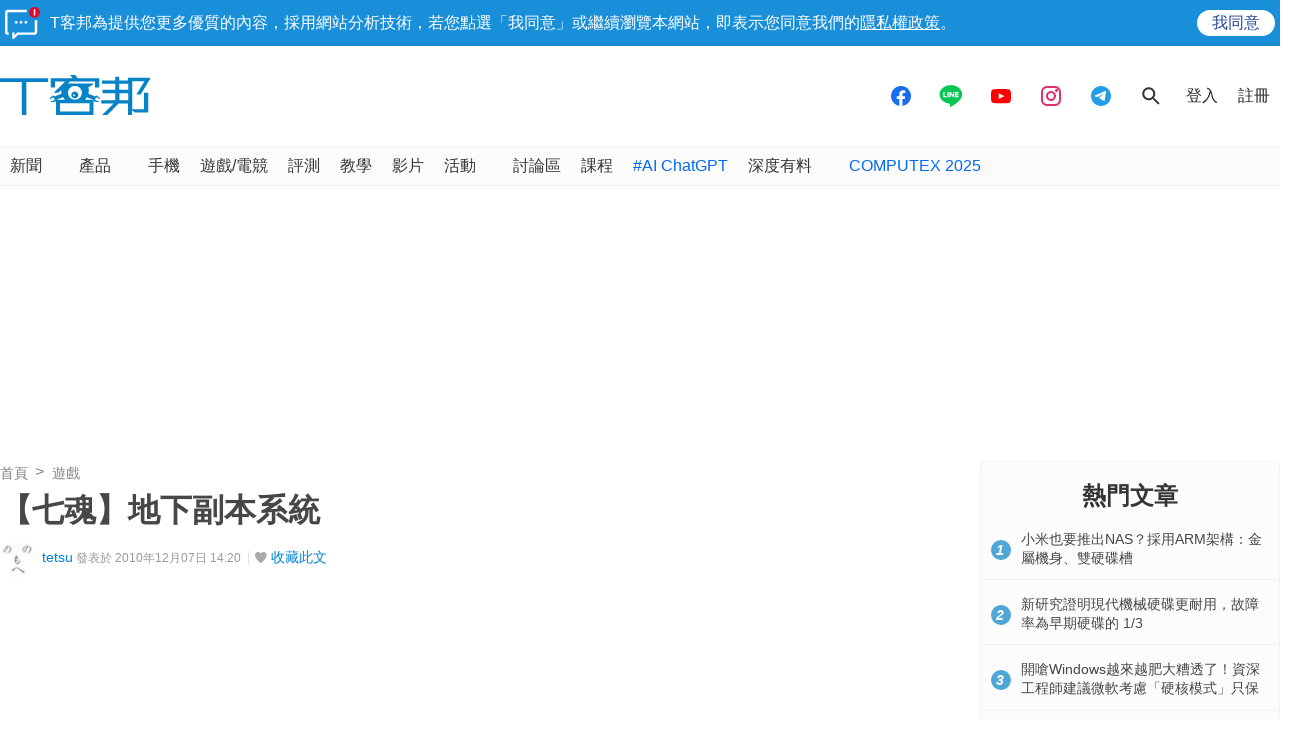

--- FILE ---
content_type: text/html; charset=utf-8
request_url: https://www.techbang.com/posts/32430-underground-copy-of-the-system-review
body_size: 28437
content:
<!DOCTYPE html>
<html lang="zh-tw"
      xmlns="http://www.w3.org/1999/xhtml"
      xmlns:og="http://ogp.me/ns#"
      xmlns:fb="http://www.facebook.com/2008/fbml">
<head>
  <meta charset="utf-8">
  <meta name="viewport" content="width=device-width, initial-scale=1"/>
  <meta property="fb:pages" content="161676900673">
  <title>【七魂】地下副本系統 | T客邦</title>
  <meta name="description" content="《七魂》的舞台－奇幻大陸「納夏」，除了地表的各種絕美景致、兇狠敵人外，還有潛藏在地底冰宮的強勁對手，等著玩家去一一挑戰，這些終年被冰層所包覆、不見天日的神祕地下副本迷宮，絕對不是憑一人之力可以全身而退的場所，必須多找些能力相差無幾的夥伴，才足以面對這些危機四伏的地方。" />
  <meta name="keywords" content="遊戲,遊戲" />
  <meta name="robots" content="max-image-preview:large">
  <link rel="canonical" href="https://www.techbang.com/posts/32430-underground-copy-of-the-system-review" />
  <link rel="amphtml" href="https://www.techbang.com/posts/32430-underground-copy-of-the-system-review.amp" />
  <link rel="alternate" type="application/rss+xml" title="T客邦 - 全站文章 RSS" href="https://feeds.feedburner.com/techbang/daily" />
  <link rel="shortcut icon" href="/favicon.ico">
  <link href="/techbang-ip.png" rel="apple-touch-icon" />
  <link href="/techbang-ip4.png" rel="apple-touch-icon" />
  <link href="/techbang-ipad.png" rel="apple-touch-icon" />

  <meta name="application-name" content="T客邦 techbang"/>
  <meta name="msapplication-TileColor" content="#00adef"/>
  <meta name="msapplication-TileImage" content="https://cdn0.techbang.com/assets/65b0c3c6-c701-45ed-bca3-1976fc849678-7ee2e27d00e5fe3c83082ef37e4c077359c62e6e17eff72283a8c48cd4af4488.png"/>

  <link rel="stylesheet" media="screen" href="https://cdn0.techbang.com/assets/application-30cda86404eec0b45fe7a91630e9b9442c1735d96ccf1dda17036a36ee8c6cf9.css" />
  

  <meta name="csrf-param" content="authenticity_token" />
<meta name="csrf-token" content="GrFu7GomCCWg4EnP+j6aT9D6ZFd8K4N/EGsmGO7jJz4WTV9BYJzhuZePGhSnAbTTXRK3FdgDsLSahr8v/D3DGQ==" />

  <meta property="og:title" content="【七魂】地下副本系統"><meta property="og:description" content="《七魂》的舞台－奇幻大陸「納夏」，除了地表的各種絕美景致、兇狠敵人外，還有潛藏在地底冰宮的強勁對手，等著玩家去一一挑戰，這些終年被冰層所包覆、不見天日的神祕地下副本迷宮，絕對不是憑一人之力可以全..."><meta property="og:type" content="article"><meta property="og:image" content="/excerpt_images/original/missing.png"><meta property="og:url" content="http://www.techbang.com.tw/posts/32430"><meta property="article:publisher" content="https://www.facebook.com/TKbang" />
<meta property="article:author" content="https://www.facebook.com/TKbang" />
<meta property="article:published_time" content="2010-12-07T06:20:00Z">

  <meta property="dable:image" content="/excerpt_images/special_headline/missing.png">  <meta property="dable:item_id" content="32430">
    <meta name="popIn_certification" content=non_adult>

  
  

  

  

  <meta property="og:site_name" content="T客邦">
<meta property="fb:app_id" content="258434103148">
<meta name="twitter:card" content="summary_large_image" />
<meta name="twitter:site" content="@techbang" />

  <script type="application/javascript" src="//anymind360.com/js/6237/ats.js"></script>


  <script src="https://s.techbang.com/login?_=1763850669&amp;gateway=1&amp;service=https%3A%2F%2Fwww.techbang.com%2Fsession%2Fsync.js%3Flogin%3D" async="async"></script>
  <!--[if lt IE 9]><script src="https://cdn2.techbang.com/assets/shims/html5shiv-db0cbab303cdcc0326e74a0de2ac38f51830d73090b0874423d5ac082cc671ec.js"></script><![endif]-->

  <script>
  document.addEventListener('DOMContentLoaded', function() {
    if ($("#dablewidget_BoxPzro8").length) {
      var dable_section_height = $("#dablewidget_BoxPzro8").offset().top,
          enable_scroll_load = true,
          load_dable_js = function(){
                            (function(d,a,b,l,e,_) {
                            d[b]=d[b]||function(){(d[b].q=d[b].q||[]).push(arguments)};e=a.createElement(l);
                            e.async=1;e.charset='utf-8';e.src='//static.dable.io/dist/plugin.min.js';
                            _=a.getElementsByTagName(l)[0];_.parentNode.insertBefore(e,_);
                            })(window,document,'dable','script');
                            dable('setService', 'techbang.com');
                            dable('sendLog');
                          };

      $(window).scroll(function(){
        if (enable_scroll_load && dable_section_height - $(window).scrollTop() < 1300) {
          load_dable_js();
          enable_scroll_load = false;
        }
      });
    }
  })
</script>

      <script>
//<![CDATA[
function load_gpt(){var e=document.createElement("script");e.async=!0,e.type="text/Javascript",e.src="https://www.googletagservices.com/tag/js/gpt.js";var t=document.getElementsByTagName("script")[0];t.parentNode.insertBefore(e,t)}var googletag=googletag||{};googletag.cmd=googletag.cmd||[];var enable_scroll_load=!0;/Mobi/.test(navigator.userAgent)?document.addEventListener("scroll",function(){enable_scroll_load&&(load_gpt(),enable_scroll_load=!1)}):load_gpt();var create_cookie=function(e,t,n){var o,l=new Date;n=n||1,l.setTime(l.getTime()+24*n*60*60*1e3),o="; expires="+l.toGMTString(),document.cookie=escape(e)+"="+escape(t)+o+"; path=/"},read_cookie=function(e){e=escape(e)+"=";for(var t=document.cookie.split(";"),n=0;n<t.length;n++){for(var o=t[n];" "===o.charAt(0);)o=o.substring(1,o.length);if(0===o.indexOf(e))return unescape(o.substring(e.length,o.length))}return null},dfp_crazy_ads_render=function(e){var t,n=!1,o=0,l=function(){var e=document.querySelectorAll("#crazy_ad_big > div")[0];if(void 0!==e||null!=e){var n=document.createElement("a");n.id="crazyad_close_button",n.innerHTML="\u95dc\u9589\u5ee3\u544a",n.style.position="absolute",n.style.zIndex="3",n.style.right="5px",n.style.marginTop="5px",n.style.color="#fff",n.style.fontSize="14px",n.style.cursor="pointer",n.style.backgroundColor="rgba(0,0,0,0.7)",n.style.padding="5px",n.addEventListener("click",function(){var e=document.getElementById("crazy_ad_big"),n=document.getElementById("crazyad_open_button");e.style.display="none",n.style.display="block",this.style.display="none",this.dataset.settimeout="Y",null!=t&&clearInterval(t)}),e.insertBefore(n,e.firstChild)}},a=function(){var e=document.querySelectorAll("#crazy_ad_small > div")[0];if(void 0!==e||null!=e){var t=document.createElement("a");t.id="crazyad_open_button",t.innerHTML="\u5c55\u958b\u5ee3\u544a",t.style.position="absolute",t.style.zIndex="3",t.style.right="315px",t.style.marginTop="5px",t.style.color="#fff",t.style.fontSize="14px",t.style.cursor="pointer",t.style.backgroundColor="rgba(0,0,0,0.7)",t.style.padding="5px",t.addEventListener("click",function(){var e=document.getElementById("crazy_ad_big"),t=document.getElementById("crazyad_close_button");e.style.display="block",t.style.display="block",this.style.display="none"}),e.insertBefore(t,e.firstChild)}};if(0==o&&e.classList.contains("crazy-ads")){o=1,l(),a();new Date;var s=e.dataset.resource,i=e.dataset.type,r="";r=null==s?window.location.hostname.replace(".","_")+"_"+i:s+"_"+i,null==read_cookie(r)&&(create_cookie(r,!0),n=!0);var c=document.getElementById("crazy_ad_big"),d=(c=document.getElementById("crazy_ad_big"),document.getElementById("crazyad_close_button")),u=document.getElementById("crazyad_open_button");if(1==n){if(c.style.display="block",d.style.display="block",u.style.display="none","Y"!=d.dataset.settimeout){var m=0;t=setInterval(function(){m+=1,c.style.display="none",d.style.display="none",u.style.display="block",1==m&&clearInterval(t)},12e3)}}else c.style.display="none",d.style.display="none"}},dfp_mobile_full_render=function(e,t){var n=!1,o=function(e,t=null){n=!0,e.addEventListener("click",function(){this.parentNode.remove(),t&&t.click()})},l=function(n=null){var l=(document.documentElement.clientWidth-t.size[0])/2,a=document.getElementsByClassName("mobile_full_ads_close")[0];a.style.right=l+"px",a.style.backgroundPositionX="right",e.parentNode.style.display="block",a.style.display="block",o(a,n)};let a=function(t=null){let n=function(e){e&&e.click()};if(!s.contentDocument)return n(t),!1;let o=s.contentDocument.getElementsByClassName("adsbyfalcon").length>0,a=e.getElementsByClassName("scupioadslot").length>0,r=s.contentDocument.getElementById("nextAD"),c=s.contentDocument.getElementById("vm5ad-js-sdk"),d=s.contentDocument.getElementsByTagName("img").length>0;if(a||o){var u=document.createElement("div"),m=s.contentDocument.body.childNodes;for(i=0;i<m.length;i++)if("SCRIPT"==m[i].nodeName){if(m[i].src.length>0){var y=document.createElement("script");y.type="text/javascript",y.src=m[i].src,u.appendChild(y)}}else if("A"==m[i].nodeName&&0!=m[i].getAttribute("src")){var g=document.createElement("script");g.setAttribute("async",""),g.src=m[i].getAttribute("src"),u.appendChild(g)}else{var f=m[i].cloneNode(!0);u.appendChild(f)}document.body.appendChild(u)}else if(r){$(s.contentDocument).on("DOMNodeInserted",ad2Listener=function(e){p(e)}),s.contentWindow.addEventListener("message",clickforceListener=function(e){_(e)});function p(e){e.target.querySelector("img[src='https://content.ad2iction.com/mediascroll/logo.jpg']")&&(l(t),b(),v())}function _(e){"pop_ads=0"===e.data?(v(),b()):"pop_ads=1"===e.data&&(l(t),v(),b())}function v(){s.contentWindow.removeEventListener("message",clickforceListener)}function b(){$(s.contentDocument).off("DOMNodeInserted",ad2Listener)}}else if(c){var h=new MutationObserver(function(e){e.forEach(function(){l(t),k(),h.disconnect()})});s.contentDocument.addEventListener("DOMNodeInserted",vmfiveListener=function(e){E(e)});function E(){var e=s.contentDocument.getElementsByClassName("vmadsdk-ad-remote")[0];e&&h.observe(e,{attributes:!0,attributeFilter:["style"]})}function k(){s.contentDocument.removeEventListener("DOMNodeInserted",vmfiveListener)}}else if(d){var x=function(e){var t=$.Deferred(),n=new Image;return n.onload=function(){t.resolve()},n.src=e,t.promise()};t&&s.contentDocument.getElementsByTagName("img")[0].addEventListener("click",function(){history.pushState({url:t.href},"","")});var B=x(s.contentDocument.getElementsByTagName("img")[0].src);$.when.apply(null,B).done(function(){l(t)})}else{I();function I(){s.contentDocument.querySelector("iframe[id^='frame-innity']")||L()}function L(){l(t)}}(document.querySelectorAll(".mobile_full_ads_close").length<=0||document.querySelectorAll(".mobile_full_ads_close")[0].style.length<=0)&&n(t)};if(e.classList.contains("mobile-full")){var s=document.getElementById("google_ads_iframe_"+e.dataset.unit+"_0");history.state&&history.state.url&&window.location.replace(history.state.url),document.querySelectorAll(".article a").forEach(function(e){e.addEventListener("click",function(e){e.preventDefault();let t=document.createElement("a");t.href=this.href,"_blank"===this.getAttribute("target")&&(t.target="_blank"),document.body.appendChild(t),n?t.click():a(t)},!1)})}},dfp_gold_text_render=function(e){if(e.classList.contains("gold-text")){var t=e.dataset.color,n=e.dataset.unit,o=document.getElementById("google_ads_iframe_"+n+"_0").contentDocument;o.getElementsByTagName("body")[0].style.cssText="text-align: center; line-height: 30px;",0!=o.getElementsByTagName("a").length&&(o.getElementsByTagName("a")[0].style.cssText="text-decoration: none;"),0!=o.getElementsByTagName("span").length&&(o.getElementsByTagName("span")[0].style.cssText="color: "+t+";")}},dfp_close_btn_render=function(e){if(e.classList.contains("close-btn")&&document.getElementById("google_ads_iframe_"+e.dataset.unit+"_0").src.length>0){var t=document.getElementById(e.id);t.style.display="none",window.addEventListener("message",ytIframeListener=function(e){n(e)});function n(e){"yt_iframe=1"===e.data&&($(t).slideToggle(700),o(),l())}function o(){var e=a(),n=t.querySelector("iframe");t.insertBefore(e,t.firstChild),e.addEventListener("click",function(){function e(){"none"==t.style.display&&(n.remove(),clearInterval(o))}$(t).slideToggle(700),this.style.display="none";var o=setInterval(function(){e()},1e3)})}function l(){window.removeEventListener("message",ytIframeListener)}function a(){var e=document.createElement("a");return e.id="dfp_close_button",e.innerHTML="\u95dc\u9589\u5ee3\u544a",e.style.position="absolute",e.style.height="30px",e.style.lineHeight="30px",e.style.right="-5px",e.style.top="-5px",e.style.margin="5px",e.style.padding="0 5px",e.style.cursor="pointer",e.style.background="rgba(6, 6, 6, 0.3)",e.style.color="#fff",e.style.textAlign="center",e.style.border="1px solid",e}}};googletag.cmd.push(function(){googletag.pubads().addEventListener("slotRenderEnded",function(e){var t=e.slot.getSlotElementId(),n=document.getElementById(t);void 0!==n&&null!=n&&0==e.isEmpty&&(dfp_gold_text_render(n,e),dfp_mobile_full_render(n,e),dfp_close_btn_render(n,e),dfp_crazy_ads_render(n,e))})}),window.closeFullAD=function(){$(".mobile_full_ads").remove()};
//]]>
</script>

    <script type='text/javascript'> googletag.cmd.push(function() { googletag.defineSlot("/1067003/techbang_i_p_970x90", [[970, 100], [970, 90]], "dfp-middle_techbang_desktop_2") .setCollapseEmptyDiv(true) .addService(googletag.pubads()); googletag.defineSlot("/1067003/techbang_i_r_300x100_1", [[300, 100]], "dfp-sidebar_techbang_desktop_4") .setCollapseEmptyDiv(true) .addService(googletag.pubads()); googletag.defineSlot("/1067003/techbang_i_r_300x250_1", [[300, 250]], "dfp-sidebar_techbang_desktop_5") .setCollapseEmptyDiv(true) .addService(googletag.pubads()); googletag.defineSlot("/1067003/techbang_r_300x250", [[1, 1], [300, 170], [300, 250]], "dfp-sidebar_techbang_r_300x250") .setCollapseEmptyDiv(true) .addService(googletag.pubads()); googletag.defineSlot("/1067003/techbang_i_r_300x100_2", [[300, 100]], "dfp-sidebar_techbang_desktop_6") .setCollapseEmptyDiv(true) .addService(googletag.pubads()); googletag.defineSlot("/1067003/techbang_i_r_300x100_3", [[300, 100]], "dfp-sidebar_techbang_desktop_7") .setCollapseEmptyDiv(true) .addService(googletag.pubads()); googletag.defineSlot("/1067003/techbang_i_r_300x250_2", [[300, 250]], "dfp-sidebar_techbang_desktop_8") .setCollapseEmptyDiv(true) .addService(googletag.pubads()); googletag.defineSlot("/1067003/techbang_i_r_300x600_1", [[300, 600]], "dfp-sidebar_techbang_desktop_9") .setCollapseEmptyDiv(true) .addService(googletag.pubads()); googletag.defineSlot("/1067003/techbang_content_stickyAD", [[300, 600]], "dfp-sidebar_techbang_desktop_11") .setCollapseEmptyDiv(true) .addService(googletag.pubads()); googletag.defineSlot("/1067003/techbang_all_pushdown_970x250", [[970, 250]], "dfp-techbang_all_pushdown_970x250") .setCollapseEmptyDiv(true,true) .addService(googletag.pubads()); googletag.defineSlot("/1067003/techbang_idle_970x250", [[970, 250]], "dfp-techbang_idle_970x250") .setCollapseEmptyDiv(true) .addService(googletag.pubads()); googletag.defineSlot("/1067003/techbang_i_m_970x250_1", [[970, 250], [970, 90], [728, 90]], "dfp-techbang_i_m_970x250_1") .setCollapseEmptyDiv(true) .addService(googletag.pubads()); googletag.defineSlot("/1067003/techbang_i_m_970x250_2", [[970, 250], [970, 90], [728, 90]], "dfp-techbang_i_m_970x250_2") .setCollapseEmptyDiv(true) .addService(googletag.pubads()); googletag.defineSlot("/1067003/techbang_Desktop_posts_inline_video", [[1, 1], [357, 200]], "dfp-techbang_Desktop_posts_inline_video") .setCollapseEmptyDiv(true) .addService(googletag.pubads()); googletag.defineSlot("/1067003/techbang_desktop_mega_bottom_anchor", [[1, 1], [970, 90], [728, 90]], "dfp-techbang_desktop_mega_bottom_anchor") .setCollapseEmptyDiv(true) .addService(googletag.pubads()); googletag.defineSlot("/1067003/techbang_i_d_970x250", [[970, 250], [970, 90], [728, 90]], "dfp-techbang_i_d_970x250") .setCollapseEmptyDiv(true) .addService(googletag.pubads()); if(localStorage.getItem('_itg_segments') !== null && localStorage.getItem('_itg_segments') !== undefined){ googletag.pubads().setTargeting('itg_segments_0', JSON.parse(localStorage.getItem('_itg_segments'))['pr0']); googletag.pubads().setTargeting('itg_segments_20', JSON.parse(localStorage.getItem('_itg_segments'))['pr20']); googletag.pubads().setTargeting('itg_segments_50', JSON.parse(localStorage.getItem('_itg_segments'))['pr50']); googletag.pubads().setTargeting('itg_segments_80', JSON.parse(localStorage.getItem('_itg_segments'))['pr80']); } googletag.pubads().enableAsyncRendering(); googletag.pubads().enableSingleRequest(); googletag.pubads().enableLazyLoad({ fetchMarginPercent: 200, renderMarginPercent: 100, mobileScaling: 2.0 }); googletag.enableServices(); }); </script>

  <script type="text/javascript">
  document.addEventListener('DOMContentLoaded', function() {
    if ($("#_popIn_recommend_word").length) {
      var popin_section_height = $("#_popIn_recommend_word").offset().top,
          enable_scroll_load = true,
          load_popin_js = function() {
                            var pa = document.createElement('script');
                            pa.type = 'text/javascript';
                            pa.charset = "utf-8";
                            pa.async = true;
                            pa.src = window.location.protocol + "//api.popin.cc/searchbox/techbang.js";
                            var s = document.getElementsByTagName('script')[0];
                            s.parentNode.insertBefore(pa, s);
                          };

      $(window).scroll(function(){
        if (enable_scroll_load && popin_section_height - $(window).scrollTop() < 1300) {
          load_popin_js();
          enable_scroll_load = false;
        }
      });
    }
  })
</script>

  <script type="application/ld+json">
  [{"@context":"https://schema.org","@type":"NewsArticle","mainEntityOfPage":"http://www.techbang.com.tw/posts/32430","headline":"【七魂】地下副本系統","image":{"@type":"ImageObject","url":"/excerpt_images/original/missing.png","width":1200,"height":630},"datePublished":"2010-12-07T14:20:00+0800","dateModified":"2020-09-30T12:04:35+0800","author":{"@type":"Person","name":"tetsu","url":"https://www.techbang.com/users/tetsuhiko"},"publisher":{"@type":"Organization","name":"T客邦","logo":{"@type":"ImageObject","url":"/site-logo.png","width":200},"url":"https://www.techbang.com"},"description":"《七魂》的舞台－奇幻大陸「納夏」，除了地表的各種絕美景致、兇狠敵人外，還有潛藏在地底冰宮的強勁對手，等著玩家去一一挑戰，這些終年被冰層所包覆、不見天日的神祕地下副本迷宮，絕對不是憑一人之力可以全身而退的場所，必須多找些能力相差無幾的夥伴，才足以面對這些危機四伏的地方。","url":"http://www.techbang.com.tw/posts/32430","thumbnailUrl":"/excerpt_images/original/missing.png","articleSection":"遊戲","keywords":"遊戲","articleBody":"《七魂》的舞台－奇幻大陸「納夏」，除了地表的各種絕美景致、兇狠敵人外，還有潛藏在地底冰宮的強勁對手，等著玩家去一一挑戰，這些終年被冰層所包覆、不見天日的神祕地下副本迷宮，絕對不是憑一人之力可以全身而退的場所，必須多找些能力相差無幾的夥伴，才足以面對這些危機四伏的地方。名稱適合等級所在位置飛影洞23～25釀泉州江南寒陰洞27～29釀泉州江南鱉神陵31～33赤麟谷▲位於地底的迷宮，究竟潛藏了多少凶險？玩家等級達到20級後，便可選擇挑戰這些地下城冰宮，每個地下城都有不同等級可以選擇，能讓玩家依自己與隊友的能力決定目標，另外，較低等級的地下城副本也提供了單人模式，就算玩家想獨自測試本身的能力也不成問題。由於分散在各個地方的地下城副本均是陽光無法照耀的地方，因此進去闖蕩的每個玩家，都必須添購好「火炬」，才有辦法在冰宮裡看清一切。火炬可以找入口處的NPC購買，建議多買一些才足以應付凶險萬分的冒險之旅。▲次元之門將帶領玩家進入險惡的地下城迷宮之中。"},{"@context":"https://schema.org","@type":"BreadcrumbList","itemListElement":[{"@type":"ListItem","position":1,"item":{"@id":"https://www.techbang.com","name":"T客邦"}},{"@type":"ListItem","position":2,"item":{"@id":"https://www.techbang.com/categories/26","name":"遊戲"}},{"@type":"ListItem","position":3,"item":{"@id":"http://www.techbang.com.tw/posts/32430","name":"【七魂】地下副本系統"}}]},null]
</script>

  <meta name='dailymotion-domain-verification' content='dmc241bx16fyimkj9' />
  <script>
//<![CDATA[

  var all_cookie = document.cookie.split(';');
  var google_id = '';
  all_cookie.forEach(function(e){
    if(e.match(/\s_ga=GA\d\.\d\./)) {
      google_id = e.replace(/\s_ga=GA\d\.\d\./, '');
    }
  });

  var str = document.querySelector('meta[property="og:site_name"]').content

  window.dataLayer = window.dataLayer || [];
  window.dataLayer.push({
    'google_id' : google_id,

    'post_id' : '32430',
    'category' : '遊戲'.split(','),
    'tag' : '遊戲'.split(','),
    'publication_date' : '2010-12-07 14:20',
    'author_login_name' : 'tetsuhiko',
    'author_nickname' : 'tetsu',
    'words' : '488'
  });

//]]>
</script>
  <!-- Google Tag Manager -->
<script>
  setTimeout(function(){
    (function(w,d,s,l,i){w[l]=w[l]||[];w[l].push({'gtm.start':
    new Date().getTime(),event:'gtm.js'});var f=d.getElementsByTagName(s)[0],
    j=d.createElement(s),dl=l!='dataLayer'?'&l='+l:'';j.async=true;j.src=
    'https://www.googletagmanager.com/gtm.js?id='+i+dl;f.parentNode.insertBefore(j,f);
    })(window,document,'script','dataLayer','GTM-PKCDSH');
  }, 2000);
</script>
<!-- End Google Tag Manager -->

  <script>
  let first_link_place = document.getElementsByTagName('link')[0],
      link = document.createElement('link'),
      first_script_place = document.getElementsByTagName('script')[0],
      xpush_script = document.createElement('script')

  link.rel = 'serviceworker'
  link.href = "https://www.techbang.com/ucf_sw.js"
  xpush_script.type = 'text/javascript'
  xpush_script.src = 'https://cdn.aralego.net/xpush/sdk.js'

  setTimeout(function () {
    first_link_place.parentNode.insertBefore(link, first_link_place)
    first_script_place.parentNode.insertBefore(xpush_script, first_script_place)
  }, 3000)

  setTimeout(function () {
    window.xpush.registerPush('par-772798A8BBB2AE640BB4A3EA6D64E47B', 'pub-9A2A7969DDD268B304423A93BDB2926E')
  }, 5000)
</script>

</head>

<!--[if lte IE 6]><body id="doc" class="ie6"><![endif]-->
<!--[if IE 7]><body id="doc" class="ie7"><![endif]-->
<!--[if IE 8]><body id="doc" class="ie8"><![endif]-->
<!--[if gte IE 9]><body id="doc" class="ie9"><![endif]-->
<!--[if !IE]>--><body id="doc" class=""><!--<![endif]-->
  <!-- Google Tag Manager (noscript) -->
<noscript><iframe src="https://www.googletagmanager.com/ns.html?id=GTM-PKCDSH"
height="0" width="0" style="display:none;visibility:hidden"></iframe></noscript>
<!-- End Google Tag Manager (noscript) -->

        <script>
      window.fbAsyncInit = function() {
        FB.init({
          appId: "258434103148",
          version: "v3.0", //pass version for the new javascript sdk
          status: true, // check login status
          cookie : true, // enable cookies to allow the server to access the session
          xfbml  : true // parse XFBML
        });
        
      };

      setTimeout(function(){
        (function(d, s, id) {
          var js, fjs = d.getElementsByTagName(s)[0];
          if (d.getElementById(id)) return;
          js = d.createElement(s); js.id = id;
          js.src = "//connect.facebook.net/zh_TW/sdk.js";
          fjs.parentNode.insertBefore(js, fjs);
        }(document, 'script', 'facebook-jssdk'));
      }, 4000);
      </script>


  <div id="stickies">
        <div class="notify_stickie" id="stickie_120796780">
          <div class="notify_container">
            <div class="notify-wrapper">
              <span class="notify-icon"></span>
              T客邦為提供您更多優質的內容，採用網站分析技術，若您點選「我同意」或繼續瀏覽本網站，即表示您同意我們的<a target="_blank" href="https://www.techbang.com/pages/privacy">隱私權政策</a>。
            </div>
            <div class="btn-wrapper">
              <div class="cookie_policy_close_btn agree-btn">
                <a href="#">我同意</a>
              </div>
            </div>
          </div>
        </div>
      </div>

  <header class="nav-menu">
  <div class="nav-header-wrapper">
    <div class="nav-header-holder container">

      <div class="site-logo">
        <a href="/"><img alt="T客邦" src="https://cdn1.techbang.com/assets/imgs/techbang-logo-32a6fc4dbc0fa4166bf794994fb01d56d2149d26a149d71a406e8d8aed754f4a.svg" /></a>
      </div>

      <div class="ads-holder-tmp">
        <div class="google-dfp"></div>
      </div>

      <div class="social-wrapper">
        <a target="_blank" href="https://www.facebook.com/TKbang">
          <svg xmlns="http://www.w3.org/2000/svg" width="24" height="24" viewBox="0 0 24 24" fill="none">
            <path fill-rule="evenodd" clip-rule="evenodd" d="M12 22C17.5228 22 22 17.5228 22 12C22 6.47715 17.5228 2 12 2C6.47715 2 2 6.47715 2 12C2 16.9288 5.56576 21.0247 10.2583 21.8489V15.0583H7.71429V12.2358H10.2583V10.0846C10.2583 7.63781 11.7535 6.28571 14.043 6.28571C15.1389 6.28571 16.2857 6.47642 16.2857 6.47642V8.87933H15.0215C13.7769 8.87933 13.3894 9.63264 13.3894 10.405V12.2358H16.1683L15.7241 15.0583H13.3894V21.8818C12.9072 21.9556 12.4144 21.9954 11.9128 21.9996C11.9418 21.9999 11.9709 22 12 22Z" fill="#176CF0"/>
          </svg>
</a>
        <a target="_blank" href="https://line.me/R/ti/p/%40mmx9155h">
          <svg xmlns="http://www.w3.org/2000/svg" width="24" height="24" viewBox="0 0 21 22" fill="none">
            <path fill-rule="evenodd" clip-rule="evenodd" d="M20.7407 9.51696C20.7407 4.82068 16.0888 1 10.3703 1C4.65255 1 0 4.82068 0 9.51696C0 13.7272 3.68936 17.2531 8.67291 17.9198C9.01067 17.9935 9.4703 18.1452 9.5866 18.4373C9.69117 18.7027 9.65499 19.1184 9.62 19.3863C9.62 19.3863 9.49833 20.1269 9.47209 20.2847L9.46807 20.308C9.41884 20.5922 9.29462 21.3093 10.3703 20.8504C11.4772 20.3784 16.3427 17.2915 18.5183 14.7571C20.0213 13.0892 20.7407 11.3965 20.7407 9.51696ZM8.26327 7.24026H7.53586C7.42433 7.24026 7.33368 7.3317 7.33368 7.44403V12.0118C7.33368 12.1244 7.42433 12.2156 7.53586 12.2156H8.26327C8.3748 12.2156 8.46526 12.1244 8.46526 12.0118V7.44403C8.46526 7.3317 8.3748 7.24026 8.26327 7.24026ZM12.5427 7.24026H13.2701C13.3818 7.24026 13.4721 7.3317 13.4721 7.44403V12.0118C13.4721 12.1244 13.3818 12.2156 13.2701 12.2156H12.5427C12.4777 12.2156 12.4145 12.1827 12.3773 12.1294L10.304 9.29889V12.0118C10.304 12.1244 10.2135 12.2156 10.1018 12.2156H9.37458C9.26305 12.2156 9.1724 12.1244 9.1724 12.0118V7.44403C9.1724 7.3317 9.26305 7.24026 9.37458 7.24026H10.1018C10.1696 7.24407 10.2317 7.27283 10.27 7.33089L12.3407 10.1578V7.44403C12.3407 7.3317 12.4311 7.24026 12.5427 7.24026ZM6.50986 11.072H4.53338V7.44446C4.53338 7.33172 4.44292 7.24028 4.33159 7.24028H3.60398C3.49245 7.24028 3.402 7.33172 3.402 7.44446V12.0115C3.402 12.1223 3.49205 12.2158 3.60378 12.2158H6.50986C6.62139 12.2158 6.71144 12.1242 6.71144 12.0115V11.2762C6.71144 11.1634 6.62139 11.072 6.50986 11.072ZM17.4887 8.17997C17.4887 8.29291 17.3986 8.38414 17.2871 8.38414H15.3108V9.15603H17.2871C17.3986 9.15603 17.4887 9.24767 17.4887 9.36041V10.0957C17.4887 10.2085 17.3986 10.2999 17.2871 10.2999H15.3108V11.072H17.2871C17.3986 11.072 17.4887 11.1636 17.4887 11.2762V12.0117C17.4887 12.1242 17.3986 12.2158 17.2871 12.2158H14.3808C14.2694 12.2158 14.1792 12.1222 14.1792 12.0117V7.44446C14.1792 7.33362 14.2696 7.24028 14.3812 7.24028H17.2871C17.3986 7.24028 17.4887 7.33192 17.4887 7.44466V8.17997Z" fill="#06C755"/>
          </svg>
</a>
        <a target="_blank" href="https://www.youtube.com/@techbang3c">
          <svg xmlns="http://www.w3.org/2000/svg" width="24" height="24" viewBox="0 0 24 24" fill="none">
            <path fill-rule="evenodd" clip-rule="evenodd" d="M4.81748 5.22389C3.40282 5.29398 2.26645 6.40166 2.17465 7.81508C2.08669 9.16923 2 10.8355 2 12.1429C2 13.4502 2.08669 15.1165 2.17465 16.4706C2.26645 17.884 3.40282 18.9917 4.81748 19.0618C6.86599 19.1633 9.79391 19.2857 12 19.2857C14.2061 19.2857 17.134 19.1633 19.1825 19.0618C20.5972 18.9917 21.7335 17.8841 21.8254 16.4706C21.9133 15.1165 22 13.4502 22 12.1429C22 10.8355 21.9133 9.16923 21.8254 7.81508C21.7335 6.40167 20.5972 5.29398 19.1825 5.22389C17.134 5.1224 14.2061 5 12 5C9.79391 5 6.86599 5.1224 4.81748 5.22389ZM15.5714 12.1429L9.85714 15V9.28571L15.5714 12.1429Z" fill="#FF0000"/>
          </svg>
</a>
        <a target="_blank" href="https://www.instagram.com/techbang3c">
          <svg xmlns="http://www.w3.org/2000/svg" width="24" height="24" viewBox="0 0 24 24" fill="none">
            <path d="M19 6.5C19 7.32843 18.3284 8 17.5 8C16.6716 8 16 7.32843 16 6.5C16 5.67157 16.6716 5 17.5 5C18.3284 5 19 5.67157 19 6.5Z" fill="#E1306C"/>
            <path fill-rule="evenodd" clip-rule="evenodd" d="M12 17C14.7614 17 17 14.7614 17 12C17 9.23858 14.7614 7 12 7C9.23858 7 7 9.23858 7 12C7 14.7614 9.23858 17 12 17ZM12 15C13.6569 15 15 13.6569 15 12C15 10.3431 13.6569 9 12 9C10.3431 9 9 10.3431 9 12C9 13.6569 10.3431 15 12 15Z" fill="#E1306C"/>
            <path fill-rule="evenodd" clip-rule="evenodd" d="M2 11.6C2 8.23969 2 6.55953 2.65396 5.27606C3.2292 4.14708 4.14708 3.2292 5.27606 2.65396C6.55953 2 8.23969 2 11.6 2H12.4C15.7603 2 17.4405 2 18.7239 2.65396C19.8529 3.2292 20.7708 4.14708 21.346 5.27606C22 6.55953 22 8.23969 22 11.6V12.4C22 15.7603 22 17.4405 21.346 18.7239C20.7708 19.8529 19.8529 20.7708 18.7239 21.346C17.4405 22 15.7603 22 12.4 22H11.6C8.23969 22 6.55953 22 5.27606 21.346C4.14708 20.7708 3.2292 19.8529 2.65396 18.7239C2 17.4405 2 15.7603 2 12.4V11.6ZM11.6 4H12.4C14.1132 4 15.2777 4.00156 16.1779 4.0751C17.0548 4.14674 17.5032 4.27659 17.816 4.43597C18.5686 4.81947 19.1805 5.43139 19.564 6.18404C19.7234 6.49684 19.8533 6.94524 19.9249 7.82208C19.9984 8.72225 20 9.88684 20 11.6V12.4C20 14.1132 19.9984 15.2777 19.9249 16.1779C19.8533 17.0548 19.7234 17.5032 19.564 17.816C19.1805 18.5686 18.5686 19.1805 17.816 19.564C17.5032 19.7234 17.0548 19.8533 16.1779 19.9249C15.2777 19.9984 14.1132 20 12.4 20H11.6C9.88684 20 8.72225 19.9984 7.82208 19.9249C6.94524 19.8533 6.49684 19.7234 6.18404 19.564C5.43139 19.1805 4.81947 18.5686 4.43597 17.816C4.27659 17.5032 4.14674 17.0548 4.0751 16.1779C4.00156 15.2777 4 14.1132 4 12.4V11.6C4 9.88684 4.00156 8.72225 4.0751 7.82208C4.14674 6.94524 4.27659 6.49684 4.43597 6.18404C4.81947 5.43139 5.43139 4.81947 6.18404 4.43597C6.49684 4.27659 6.94524 4.14674 7.82208 4.0751C8.72225 4.00156 9.88684 4 11.6 4Z" fill="#E1306C"/>
          </svg>
</a>
        <a target="_blank" href="https://t.me/TechbangNEWS">
          <svg xmlns="http://www.w3.org/2000/svg" width="24" height="24" viewBox="0 0 24 24" fill="none">
            <path fill-rule="evenodd" clip-rule="evenodd" d="M12 22C17.5228 22 22 17.5228 22 12C22 6.47715 17.5228 2 12 2C6.47715 2 2 6.47715 2 12C2 17.5228 6.47715 22 12 22ZM16.0209 7.05857C16.5324 6.83397 17.0795 7.28808 16.9904 7.86342L15.6727 16.3758C15.5926 16.8933 15.0418 17.163 14.6135 16.8945L10.7957 14.5003C10.3978 14.2508 10.3321 13.6729 10.6629 13.3319L14.0729 9.81616C14.195 9.69033 14.0393 9.48721 13.8964 9.58591L9.15913 12.8588C8.80895 13.1007 8.3747 13.1668 7.97368 13.0391L5.87248 12.3699C5.492 12.2488 5.46516 11.6931 5.83201 11.532L16.0209 7.05857Z" fill="#239DE5"/>
          </svg>
</a>      </div>

      <!-- 搜尋功能，加上 active 後開啟搜尋框 -->
      <div class="search-wrapper">
        <div class="search-btn">
          <svg xmlns="http://www.w3.org/2000/svg" width="24" height="24" viewBox="0 0 24 24" fill="none">
            <path d="M15.7549 14.255H14.9649L14.6849 13.985C15.6649 12.845 16.2549 11.365 16.2549 9.755C16.2549 6.165 13.3449 3.255 9.75488 3.255C6.16488 3.255 3.25488 6.165 3.25488 9.755C3.25488 13.345 6.16488 16.255 9.75488 16.255C11.3649 16.255 12.8449 15.665 13.9849 14.685L14.2549 14.965V15.755L19.2549 20.745L20.7449 19.255L15.7549 14.255ZM9.75488 14.255C7.26488 14.255 5.25488 12.245 5.25488 9.755C5.25488 7.26501 7.26488 5.255 9.75488 5.255C12.2449 5.255 14.2549 7.26501 14.2549 9.755C14.2549 12.245 12.2449 14.255 9.75488 14.255Z" fill="#353535"/>
          </svg>
        </div>
        <div class="search-panel">
          <form class="search-form" action="https://www.techbang.com/search" accept-charset="UTF-8" method="get">
            <input type="search" name="q" id="search-keyword" value="" class="search-input" placeholder="請輸入關鍵字" autocomplete="on" size="31" />
            <input name="utf8" type="hidden" value="✓">

            <button name="button" type="submit" id="searchActionBtn" class="btn submit-btn">
              <svg version="1.1" xmlns="http://www.w3.org/2000/svg" x="0px" y="0px" viewBox="0 0 50 50">
                <path class="st0" d="M34.8,34L31,30.1c3.1-3.5,3-8.9-0.4-12.3c-1.7-1.7-4-2.6-6.4-2.6c-2.4,0-4.7,0.9-6.4,2.6c-1.7,1.7-2.6,4-2.6,6.4c0,2.4,0.9,4.7,2.6,6.4c1.7,1.7,4,2.6,6.4,2.6c2.2,0,4.3-0.8,5.9-2.2l3.8,3.8L34.8,34z M24.2,32c-2.1,0-4-0.8-5.5-2.3c-1.5-1.5-2.3-3.4-2.3-5.5c0-2.1,0.8-4,2.3-5.5c1.5-1.5,3.4-2.3,5.5-2.3c2.1,0,4,0.8,5.5,2.3c3,3,3,8,0,11C28.2,31.2,26.3,32,24.2,32z"/>
              </svg>
</button>
            <button id="searchCloseBtn" class="btn close-btn" type="button">
              <svg xmlns="http://www.w3.org/2000/svg" version="1.1" x="0px" y="0px" viewBox="0 0 50 50">
                <polygon fill="#333" points="34.8,17 33,15.2 25,23.2 17,15.2 15.2,17 23.2,25 15.2,33 17,34.8 25,26.8 33,34.8 34.8,33 26.8,25 "></polygon>
              </svg>
            </button>
          </form>
        </div>
      </div>

      <!-- 登入 / 登出 / 使用者ID / 設定 / 登出 -->
      <div class="user-panel-wrapper">
          <!-- 未登入狀態 -->
          <a href="/users/sign_in.user">登入</a>
          <a href="https://i.techbang.com/signup?return_to=https%3A%2F%2Fwww.techbang.com%2Fposts%2F32430-underground-copy-of-the-system-review">註冊</a>
      </div>

    </div>
  </div>
</header>

<script>
  document.addEventListener('DOMContentLoaded', function(){
    var openBtn = document.querySelector('.search-btn');
    var closeBtn = document.querySelector('#searchCloseBtn');
    var searchBar = document.querySelector('.search-wrapper');
    openBtn.addEventListener('click', function(){
      searchBar.classList.add('active');
    })

    closeBtn.addEventListener('click', function(){
      searchBar.classList.remove('active');
    })
  })
</script>

  <div class="nav-wrapper">
  <div class="nav-holder container">
          <div class="nav-items"><a href="#">新聞<i><svg xmlns="http://www.w3.org/2000/svg" viewBox="0 0 12 12"><path fill="#353535" d="M8.3,4.15l-2.3,2.29-2.29-2.29-.71,.7,3,3,3-3-.7-.7Z"/></svg></i></a><div class="subnav-wrapper"><div class="items-wrapper"><a href="https://www.techbang.com/categories/67">半導體/電子產業</a><a href="https://www.techbang.com/categories/68">5G/網路</a><a href="https://www.techbang.com/categories/69">AI/大數據</a><a href="https://www.techbang.com/categories/70">電動車/交通</a></div><div class="items-wrapper"><a href="https://www.techbang.com/categories/71">加密貨幣/區塊鏈</a><a href="https://www.techbang.com/categories/44">遊戲/電競</a><a href="https://www.techbang.com/categories/72">雲端/資訊安全</a><a href="https://www.techbang.com/categories/73">商業/金融</a></div><div class="items-wrapper"><a href="https://www.techbang.com/categories/74">尖端科技</a><a href="https://www.techbang.com/categories/75">3C新品</a><a href="https://www.techbang.com/categories/76">趨勢</a></div></div></div>          <div class="nav-items"><a href="#">產品<i><svg xmlns="http://www.w3.org/2000/svg" viewBox="0 0 12 12"><path fill="#353535" d="M8.3,4.15l-2.3,2.29-2.29-2.29-.71,.7,3,3,3-3-.7-.7Z"/></svg></i></a><div class="subnav-wrapper"><div class="items-wrapper"><a href="https://www.techbang.com/tags/19333">手機/平板</a><a href="https://www.techbang.com/tags/22623">行動周邊</a><a href="https://www.techbang.com/tags/27983">電信服務</a><a href="https://www.techbang.com/tags/27981">手錶/手環</a></div><div class="items-wrapper"><a href="https://www.techbang.com/tags/104">筆電</a><a href="https://www.techbang.com/tags/136">桌機</a><a href="https://www.techbang.com/tags/163">印表機</a><a href="https://www.techbang.com/tags/16310">顯示器</a><a href="https://www.techbang.com/tags/14156">鍵鼠</a></div><div class="items-wrapper"><a href="https://www.techbang.com/tags/3028">電視</a><a href="https://www.techbang.com/tags/192">投影機</a><a href="https://www.techbang.com/tags/19330">耳機/音響</a></div><div class="items-wrapper"><a href="https://www.techbang.com/tags/108">相機</a><a href="https://www.techbang.com/tags/27984">攝影器材</a><a href="https://www.techbang.com/tags/27985">空拍機/無人機</a></div><div class="items-wrapper"><a href="https://www.techbang.com/tags/1548">處理器</a><a href="https://www.techbang.com/tags/63">主機板</a><a href="https://www.techbang.com/tags/29">顯示卡</a><a href="https://www.techbang.com/tags/27986">記憶體/儲存裝置</a><a href="https://www.techbang.com/tags/19331">機殼/電源/散熱</a></div><div class="items-wrapper"><a href="https://www.techbang.com/tags/27987">網通/網路</a><a href="https://www.techbang.com/tags/1340">NAS</a><a href="https://www.techbang.com/tags/19297">智慧家居</a><a href="https://www.techbang.com/tags/6149">家電</a></div><div class="items-wrapper"><a href="https://www.techbang.com/tags/27867">汽機車</a><a href="https://www.techbang.com/tags/11428">電動車</a><a href="https://www.techbang.com/tags/18745">車用科技</a></div><div class="items-wrapper"><a href="https://www.techbang.com/tags/19346">遊戲/電競</a><a href="https://www.techbang.com/tags/27988">軟體/APP</a><a href="https://www.techbang.com/tags/19342">商業應用</a></div></div></div>          <div class="nav-items"><a href="https://www.techbang.com/tags/236">手機</a></div>          <div class="nav-items"><a href="https://www.techbang.com/tags/19346">遊戲/電競</a></div>          <div class="nav-items"><a href="https://www.techbang.com/categories/17">評測</a></div>          <div class="nav-items"><a href="https://www.techbang.com/categories/18">教學</a></div>          <div class="nav-items"><a href="https://www.techbang.com/videos">影片</a></div>          <div class="nav-items"><a href="#">活動<i><svg xmlns="http://www.w3.org/2000/svg" viewBox="0 0 12 12"><path fill="#353535" d="M8.3,4.15l-2.3,2.29-2.29-2.29-.71,.7,3,3,3-3-.7-.7Z"/></svg></i></a><div class="subnav-wrapper"><div class="items-wrapper"><a href="https://www.techbang.com/tags/6509">抽獎/得獎公告</a><a href="https://www.techbang.com/tags/27742">體驗試玩活動</a><a href="https://www.techbang.com/tags/19419">課程</a><a href="https://www.techbang.com/tags/19378">講座</a></div></div></div>          <div class="nav-items"><a href="https://t17.techbang.com/categories/12">討論區</a></div>          <div class="nav-items"><a href="https://www.cite.tw/">課程</a></div>          <div class="nav-items events-nav"><a href="https://www.techbang.com/tags/35972">#AI ChatGPT</a></div>          <div class="nav-items"><a href="#">深度有料<i><svg xmlns="http://www.w3.org/2000/svg" viewBox="0 0 12 12"><path fill="#353535" d="M8.3,4.15l-2.3,2.29-2.29-2.29-.71,.7,3,3,3-3-.7-.7Z"/></svg></i></a><div class="subnav-wrapper"><div class="items-wrapper"><a href="https://www.techbang.com/posts/119838-ai-pc-copilot-pc">AI PC 筆電選購指南</a><a href="https://www.techbang.com/posts/112636-2024-e-book-reader-recommendationhow-to-choose-an-e-book-reader">電子書閱讀器推薦</a><a href="https://www.techbang.com/posts/89938-is-the-water-wave-furnace-good-is-there-really-no-fault-except">水波爐推薦</a><a href="https://www.techbang.com/posts/117448-how-to-choose-a-2-in-1-cool-breeze-purifier">二合一空氣清淨機推薦</a><a href="https://www.techbang.com/posts/116662-there-are-two-major-types-of-air-conditioners-fixed-frequency">變頻冷氣推薦</a></div><div class="items-wrapper"><a href="https://www.techbang.com/posts/111856-with-a-budget-of-50000-yuan-can-you-pick-a-good-tv">5萬元預算買好電視挑選攻略</a><a href="https://www.techbang.com/posts/110992-buy-a-height-adjustable-desk-that-suits-you">電動升降桌選購推薦</a><a href="https://www.techbang.com/posts/113079-6-types-of-camera-buyers">今年最值得購買的16部相機</a><a href="https://www.techbang.com/posts/97430-bluetooth-sports-headphones-procurement-method-sweat-without">運動藍牙耳機該選耳掛式？入耳式？</a><a href="https://www.techbang.com/posts/110950-the-big-picture-is-even-better-home-projector-buyers-guide">家用投影機4大類型怎麼挑？</a></div><div class="items-wrapper"><a href="https://www.techbang.com/posts/118633-key-reviews-of-the-entire-iphone-16-series">iPhone 16 全系列購機指南</a><a href="https://www.techbang.com/posts/118143-ipad-pro-m4-vs-ipad-air-m2">M4 iPad Pro 與 M2 iPad Air 怎麼選</a><a href="https://www.techbang.com/posts/73686-i-cloud-upgrade-and-money-saving">iCloud值得買嗎？多種方案/價格/空間解析</a><a href="https://www.techbang.com/posts/116034-ios-18-update-you-can-freely-adjust-the-location-of-the-app">iOS 18 正式版更新懶人包</a><a href="https://www.techbang.com/posts/115317-ssd-recommendation-guide">SSD 固態硬碟採購：一次搞懂關鍵規格及介面</a></div><div class="items-wrapper"><a href="https://www.techbang.com/posts/116039-apple-launched-its-own-generative-ai-and-enlisted-open-ai-to">Apple Intelligence有多聰明？</a><a href="https://www.techbang.com/posts/113390-what-is-hbm-and-why-are-the-three-memory-companies-expanding">高頻寬記憶體 HBM 是什麼</a><a href="https://www.techbang.com/posts/99486-stable-diffusion-goes-live-for-free">Stable Diffusion免費、免安裝方法</a><a href="https://www.techbang.com/posts/41093-data-make-things-simple-the-report-automatically-analyses-14-quick-excel-formulas-and-functions">Excel 教學：公式函數大全</a><a href="https://www.techbang.com/posts/116660-copilot-pc-ai-pc">Copilot+ PC怎麼選？</a></div></div></div>          <div class="nav-items events-nav"><a href="https://www.techbang.com/albums/258">COMPUTEX 2025</a></div>      </div>
</div>


  <div class="main-container inner" id="content">

      <div class="ad-section" id="all_p_970x250">
        <div id="close-btn-ad">
          <div class="top_big_ad">
            <div id="dfp-techbang_all_pushdown_970x250" class="google-dfp close-btn" style="{}" data-size="[[970,250]]" data-unit="/1067003/techbang_all_pushdown_970x250" data-type="close-btn"><script type='text/javascript'> googletag.cmd.push(function() { googletag.display('dfp-techbang_all_pushdown_970x250'); }); </script></div>
          </div>
        </div>
      </div>

    <div class="main-wrapper">
      <div class="main-content">
        <div class="float-top">
  <div class="float-top-share">
  <div class="share-wrapper">
    <div class="hide-left-side">
      <div class="techbang-logo">
        <a href="https://www.techbang.com"><span class="float-top-logo"></span></a>
      </div>
      <div class="share-btns">
        <ul>
          <li class="facebook">
            <div class="fb-container">
              <div class="fb-like" data-href="http://www.techbang.com.tw/posts/32430" data-layout="button_count" data-action="like" data-share="false" data-show-faces="false" data-width="90" data-lazy="true"></div>            </div>
          </li>
        </ul>
      </div>
      <span class="line"></span>
    </div>

    <ul class="share-container">
      <li class="fb-share">
        <a class="share-btn color-fb" target="_blank" href="https://www.facebook.com/sharer.php?u=http%3A%2F%2Fwww.techbang.com.tw%2Fposts%2F32430&s=">          <div class="share-facebook-icon"></div>
        </a>      </li>
      <li class="line-share">
        <a class="share-btn color-line" target="_blank" href="https://lineit.line.me/share/ui?url=https%3A%2F%2Fwww.techbang.com%2Fposts%2F32430-underground-copy-of-the-system-review">          <div class="share-line-icon"></div>
        </a>      </li>
      <li class="twitter-share">
        <a class="share-btn color-twitter" target="_blank" href="https://twitter.com/intent/tweet?text=%E3%80%90%E4%B8%83%E9%AD%82%E3%80%91%E5%9C%B0%E4%B8%8B%E5%89%AF%E6%9C%AC%E7%B3%BB%E7%B5%B1%0Ahttps%3A%2F%2Fwww.techbang.com%2Fposts%2F32430-underground-copy-of-the-system-review">          <div class="share-twitter-icon"></div>
        </a>      </li>
    </ul>
  </div>
</div>

</div>

<div class="newsletter2in1" style="display:none; padding: 15px 0;">
    <div class="techbang_Desktop_posts_inline_video">
      <div id="dfp-techbang_Desktop_posts_inline_video" class="google-dfp" style="min-width: 1px; min-height: 1px; " data-size="[[1,1],[357,200]]" data-unit="/1067003/techbang_Desktop_posts_inline_video"><script type='text/javascript'> googletag.cmd.push(function() { googletag.display('dfp-techbang_Desktop_posts_inline_video'); }); </script></div>
    </div>

  <div class="newsletter-subscribe">
    <div id="submain">
      <span class="main">訂閱Ｔ客邦電子日報</span>
      <span class="second">掌握最熱門的科技話題、網路動態，升級你的科技原力！</span>
      <input type="text" class="form-control" id="newsletter_input" placeholder="請輸入您的Email">
      <button id="subscribebtn">立即訂閱</button>

      <span id="correct">訂閱成功，科技原力傳輸中！</span>
      <span id="wrong">您已訂閱，科技原力與您同在！</span>
    </div>
  </div>
</div>


<dialog id="fbPostsDialog">
  <div class="dialog-content">
    <h3>FB 建議貼文</h3>
    <div id="fb-posts-content"></div>
    <button onclick="document.getElementById('fbPostsDialog').close()">關閉</button>
    <div class="copy-use-only">選取貼文複製成功（包含文章連結）！</div>
  </div>
</dialog>

<script>
  function generateFbPosts(post, url, index) {
    return `
      <li class="fb-post-item" onclick="copyFbPost(this.querySelector('.post-content').textContent, '${url}')">
        <span class="post-number">${index + 1}.</span>
        <span class="post-content">${post}</span>
      </li>
    `;
  }

  function copyFbPost(text, url) {
    const msg = document.querySelector('.copy-use-only');
    const content = `${text}\n\n${url}`;

    navigator.clipboard.writeText(content)
    .then(() => {
      setTimeout(() => {
        msg.classList.add('active');
      }, 200)

      setTimeout(() => {
        msg.classList.remove('active');
      }, 1500)
    })
    .catch(err => {
      console.error('複製失敗：', err);
      alert('複製失敗');
    });
  }

  function fetchFbPosts(event) {
    event.preventDefault();
    const link = event.currentTarget;
    const url = link.href;

    link.classList.add('disabled');

    $.ajax({
      url: url,
      type: 'GET',
      dataType: 'json',
      headers: {
        'Accept': 'application/json',
        'X-Requested-With': 'XMLHttpRequest'
      },
      success: function(data) {
        const postsHtml = `
          <ul class="fb-posts-list">
            ${data.posts.map((post, index) => generateFbPosts(post, data.url, index)).join('')}
          </ul>
        `;
        $('#fb-posts-content').html(postsHtml);
        $('#fbPostsDialog')[0].showModal();
      },
      error: function(xhr, status, error) {
        console.error('錯誤：', error);
      },
      complete: function() {
        link.classList.remove('disabled');
      }
    });
  }
</script>


<div id="main" class="post-main">
  <article class="article">
    


    <div class="header">
      <div class="post-header">
  <div class="breadcrumbs">
    <ul>
      <li> <a href="/">首頁</a> </li>
      <li> <a href="/categories/26">遊戲</a> </li>
    </ul>
  </div>
  <header>
    <h1 class="post-title">
      <strong><!-- compassfit_title_begin -->【七魂】地下副本系統<!-- compassfit_title_end --></strong>    </h1>
  </header>
  <div class="post-header-additional">
    <p class="post-meta-info">
      <span class="author-img"><img class="avatar" alt="tetsu" title="tetsu" src="https://cdn0-i.techbang.com/system/avatars/tetsuhiko/small/3864944-big34.jpg" /></span>
      <span><a class="nickname" title="tetsuhiko" href="https://www.techbang.com/users/tetsuhiko">tetsu</a></span>
      <span>發表於 2010年12月07日 14:20</span>
      <span class="post-favorite" id="favorite-button-for-resource">
  <a class="favorite-button need-login" href="/users/sign_in.user">收藏此文</a></span>
    </p>

    <div class="share-wrapper top-share ">
    <ul class="share">
  <li class="twitter"><a class="twitter-small-hoverable" target="_blank" href="https://twitter.com/intent/tweet?text=%E3%80%90%E4%B8%83%E9%AD%82%E3%80%91%E5%9C%B0%E4%B8%8B%E5%89%AF%E6%9C%AC%E7%B3%BB%E7%B5%B1%0Ahttps%3A%2F%2Fwww.techbang.com%2Fposts%2F32430-underground-copy-of-the-system-review"></a></li>
  <li class="plurk"><a class="plurk-small-hoverable" target="_blank" href="https://plurk.com/?status=https%3A%2F%2Fwww.techbang.com%2Fposts%2F32430-underground-copy-of-the-system-review%20%28%E3%80%90%E4%B8%83%E9%AD%82%E3%80%91%E5%9C%B0%E4%B8%8B%E5%89%AF%E6%9C%AC%E7%B3%BB%E7%B5%B1%29&qualifier=shares">Plurk</a></li>

  <li class="facebook">
    <div class="fb-like" data-href="http://www.techbang.com.tw/posts/32430" data-layout="button_count" data-action="like" data-share="false" data-show-faces="false" data-width="90" data-lazy="true"></div>  </li>
</ul>
</div>
  </div>
</div>

    </div>

    <div class="content-top">
      <div class="ad-banner"><div id="dfp-middle_techbang_desktop_2" class="google-dfp" style="min-width: 970px; min-height: 90px; " data-size="[[970,100],[970,90]]" data-unit="/1067003/techbang_i_p_970x90"><script type='text/javascript'> googletag.cmd.push(function() { googletag.display('dfp-middle_techbang_desktop_2'); }); </script></div></div>
    </div>

    

    <section class="content" itemprop="articleBody">
      <div class="intro">
          </div>
    <div class="article-content" id="article-content">
        <p>《七魂》的舞台－奇幻大陸「納夏」，除了地表的各種絕美景致、兇狠敵人外，還有潛藏在地底冰宮的強勁對手，等著玩家去一一挑戰，這些終年被冰層所包覆、不見天日的神祕地下副本迷宮，絕對不是憑一人之力可以全身而退的場所，必須多找些能力相差無幾的夥伴，才足以面對這些危機四伏的地方。</p>
<h2><span style="color: #0000ff;">各地下城等級</span></h2>
<table border="1" cellspacing="0" cellpadding="0">
<tbody>
<tr>
<td width="103" valign="top">
<p>名稱</p>
</td>
<td width="120" valign="top">
<p>適合等級</p>
</td>
<td width="120" valign="top">
<p>所在位置</p>
</td>
</tr>
<tr>
<td width="103" valign="top">
<p>飛影洞</p>
</td>
<td width="120" valign="top">
<p>23～25</p>
</td>
<td width="120" valign="top">
<p>釀泉州江南</p>
</td>
</tr>
<tr>
<td width="103" valign="top">
<p>寒陰洞</p>
</td>
<td width="120" valign="top">
<p>27～29</p>
</td>
<td width="120" valign="top">
<p>釀泉州江南</p>
</td>
</tr>
<tr>
<td width="103" valign="top">
<p>鱉神陵</p>
</td>
<td width="120" valign="top">
<p>31～33</p>
</td>
<td width="120" valign="top">
<p>赤麟谷</p>
</td>
</tr>
</tbody>
</table>
<p><span style="color: #ff0000;"><img src="https://cdn0.techbang.com/images/lazyload/loading.gif" alt="【七魂】地下副本系統" width="600" height="375" data-original="https://cdn2.techbang.com/system/images/263818/medium/ff187ac1ff35da07082e5fab06ce1288.jpg?1443190544" class="lazy"><br>▲</span>充滿神祕感的地下城副本。</p>
<p><span style="color: #ff0000;"><img src="https://cdn0.techbang.com/images/lazyload/loading.gif" alt="【七魂】地下副本系統" width="600" height="375" data-original="https://cdn2.techbang.com/system/images/263819/medium/ff393502103c29194f9ff06ab809e61f.jpg?1443190546" class="lazy"></span></p>
<p><span style="color: #ff0000;">▲</span>位於地底的迷宮，究竟潛藏了多少凶險？</p>
<h2><span style="color: #0000ff;">進入方法</span></h2>
<p>玩家等級達到20級後，便可選擇挑戰這些地下城冰宮，每個地下城都有不同等級可以選擇，能讓玩家依自己與隊友的能力決定目標，另外，較低等級的地下城副本也提供了單人模式，就算玩家想獨自測試本身的能力也不成問題。</p>
<p>由於分散在各個地方的地下城副本均是陽光無法照耀的地方，因此進去闖蕩的每個玩家，都必須添購好「火炬」，才有辦法在冰宮裡看清一切。火炬可以找入口處的NPC購買，建議多買一些才足以應付凶險萬分的冒險之旅。</p>
<p><span style="color: #ff0000;"><img src="https://cdn0.techbang.com/images/lazyload/loading.gif" alt="【七魂】地下副本系統" width="600" height="471" data-original="https://cdn2.techbang.com/system/images/263820/medium/1cb86eb64194e86161cf31c4ad39137c.jpg?1443190547" class="lazy">▲</span>記得多買些火炬，才不會在緊張時刻手忙腳亂。</p>
<p><span style="color: #ff0000;"><img src="https://cdn0.techbang.com/images/lazyload/loading.gif" alt="【七魂】地下副本系統" width="600" height="471" data-original="https://cdn2.techbang.com/system/images/84595/medium/image007_nEO_IMG.jpg?1291703144" class="lazy"></span></p>
<p><span style="color: #ff0000;">▲</span>次元之門將帶領玩家進入險惡的地下城迷宮之中。</p>  </div>

    <div id="topShare" class="header-sharing">
  <a class="social-share facebook" target="_blank" href="https://www.facebook.com/sharer.php?u=http%3A%2F%2Fwww.techbang.com.tw%2Fposts%2F32430&s=">Facebook</a>  <a class="social-share line" target="_blank" href="https://lineit.line.me/share/ui?url=%E3%80%90%E4%B8%83%E9%AD%82%E3%80%91%E5%9C%B0%E4%B8%8B%E5%89%AF%E6%9C%AC%E7%B3%BB%E7%B5%B1%0A%0Ahttp%3A%2F%2Fwww.techbang.com.tw%2Fposts%2F32430">LINE</a>  <a class="social-share twitter" target="_blank" href="https://twitter.com/intent/tweet?text=%E3%80%90%E4%B8%83%E9%AD%82%E3%80%91%E5%9C%B0%E4%B8%8B%E5%89%AF%E6%9C%AC%E7%B3%BB%E7%B5%B1%0Ahttp%3A%2F%2Fwww.techbang.com.tw%2Fposts%2F32430"></a></div>
</section>


    


    <div id="_popIn_recommend_word" style="margin: 1rem 0px;"></div>

    <div id="instag-mod-related-content" style="display: none;"></div>

    <p class="article-tags">
      <a href="/tags/72">#遊戲</a>
    </p>

    <section class="profile-summary">
      <img class="avatar" alt="tetsu" title="tetsu" src="https://cdn0-i.techbang.com/system/avatars/tetsuhiko/medium/3864944-big34.jpg" />

      <div class="profile-summary-content">
        <header class="header">
          <span>作者</span>
          <div class="social-info">
            <div><a class="nickname" title="tetsuhiko" href="https://www.techbang.com/users/tetsuhiko">tetsu</a></div>

            <ul class="links">
              <li></li>
              <li></li>
              <li></li>
            </ul>
          </div>
          <p>
            
          </p>
        </header>
      </div>
    </section>

    <div class="line-link-wrapper">
      <a class="line-fd-here" target="_blank" href="https://lin.ee/7m0Thwg">
        送【10個ChatGPT的好工具】電子書
        <img src="https://cdn2.techbang.com/assets/imgs/line_brand_icon-13bdbbc3495798600163c4c4075095775bccc61fde624ea34cce90ee06806e34.png" alt="Line brand icon" />
</a>    </div>

    <div class="techbang_i_m_970x250_2">
      <div id="dfp-techbang_i_m_970x250_2" class="google-dfp" style="min-width: 728px; min-height: 90px; " data-size="[[970,250],[970,90],[728,90]]" data-unit="/1067003/techbang_i_m_970x250_2"><script type='text/javascript'> googletag.cmd.push(function() { googletag.display('dfp-techbang_i_m_970x250_2'); }); </script></div>
    </div>

    <aside id="post-additional" class="additional">
      <div class="social-box">
  <div class="description"><span>關注T客邦</span></div>
  <ul class="social-box-wrapper">
    <li><a class="follow-facebook" href="https://www.facebook.com/TKbang" target="_blank"><img src="https://cdn0.techbang.com/assets/icons/follow-fb-96490a0bec5c199ff742a0eeb1dc6709933a6726f823a828b5a30290a77e98b6.svg" alt="Follow fb" />粉絲專頁</a></li>
    <li><a class="follow-line" href="https://line.me/R/ti/p/%40mmx9155h" target="_blank"><img src="https://cdn1.techbang.com/assets/icons/follow-line-9011ca95292003e67ee992c9554cbef51065cc260c351025a6d7fde8073fbfb6.svg" alt="Follow line" />官方帳號</a></li>
    <li><a class="follow-telegram" target="_blank" href="https://t.me/TechbangNEWS"><img alt="Follow telegram" src="https://cdn0.techbang.com/assets/icons/follow-telegram-7a83cd93d7495051727a52098a534e18502ea36a2433b751cd98f49b3036fa57.svg" />官方頻道</a></li>    <li><a class="follow-youtube" href="https://www.youtube.com/@techbang3c" target="_blank"><img src="https://cdn0.techbang.com/assets/icons/follow-youtube-f6072b04ff2b8687592c34a203ac1f733871efa6ccc50cde2094f7a6f372f8ad.svg" alt="Follow youtube" />影音頻道</a></li>
    <li><a class="follow-instagram" target="_blank" href="https://www.instagram.com/techbang3c"><img alt="Follow instagram" src="https://cdn0.techbang.com/assets/icons/follow-ig-4e52f303039134c55a00a2f172dc6bea7a92db54df90855ab20b3d94e288e144.svg" />IG帳號</a></li>  </ul>
</div>


      <!-- 開啟 Dable bottom widget / 請洽 http://dable.io -->
<div id="dablewidget_BoxPzro8" data-widget_id="BoxPzro8">
  <script>
    (function(d,a){d[a]=d[a]||function(){(d[a].q=d[a].q||[]).push(arguments)};}(window,'dable'));
    dable('renderWidget', 'dablewidget_BoxPzro8');
  </script>
</div>
<!-- 結束 Dable bottom widget / 請洽 http://dable.io -->


      <div class="techbang_i_d_970x250"><div id="dfp-techbang_i_d_970x250" class="google-dfp" style="min-width: 728px; min-height: 90px; " data-size="[[970,250],[970,90],[728,90]]" data-unit="/1067003/techbang_i_d_970x250"><script type='text/javascript'> googletag.cmd.push(function() { googletag.display('dfp-techbang_i_d_970x250'); }); </script></div></div>
    </aside>


    <div class="comments">
  <section id="facebook-comments">
  <div>使用 Facebook 留言</div>

  <div class="fb-comments" data-href="http://www.techbang.com.tw/posts/32430" data-num-posts="10" data-width="970" data-resource-type="post" data-resource-id="32430" data-lazy="true"></div>

</section>


  <section id="comments" class="local-comments">

    <div id="new-comment" class="new-comment">
  <div class="header">
    <div>發表回應</div>
      <span class="auto-fill-if-login-message">
          （請先<a href="/users/sign_in.user">登入會員</a>方可留言。)
      </span>
  </div>

  <div class="comment-rules">

  <div class="short-rules" id="short-rules">謹慎發言，尊重彼此。<a href="#full-rules" class="switch open" id="expand-rules">按此展開留言規則</a></div>

  <div class="full-rules hidden" id="full-rules">
    <div>留言板發文規則：</div>
    <p>請注意！留言要自負法律責任，相關案例層出不窮，請慎重發文！</p>
    <ol class="statements">
      <li>請勿一文多貼灌水洗板或發表無意義字串，違者直接刪除留言。</li>
      <li>請勿張貼廣告，不允許任何形式的商業廣告行為，包含頭像、簽名檔等。</li>
      <li>禁止發表非官方所舉辦的團購性質活動，違者直接刪除留言。</li>
      <li>發言時請勿涉及人身攻擊、侮辱、色情或其他有違社會善良風俗之內容，違者直接刪除留言。</li>
      <li>嚴禁發表討論破解軟體、註冊碼、音樂、影片、軟體複製等違反智慧財產權之留言。</li>
      <li>請尊重他人之文章著作權，轉載者請標明來源。</li>
    </ol>
  </div>
</div>


</div>

</section>

</div>

  </article>
</div>


      </div>

        <aside id="sidebar" class="sidebar">
          <div class="top-content">
    <div id="dfp-sidebar_techbang_desktop_4" class="google-dfp" style="min-width: 300px; min-height: 100px; " data-size="[[300,100]]" data-unit="/1067003/techbang_i_r_300x100_1"><script type='text/javascript'> googletag.cmd.push(function() { googletag.display('dfp-sidebar_techbang_desktop_4'); }); </script></div>
    <div id="dfp-sidebar_techbang_desktop_5" class="google-dfp" style="min-width: 300px; min-height: 250px; " data-size="[[300,250]]" data-unit="/1067003/techbang_i_r_300x250_1"><script type='text/javascript'> googletag.cmd.push(function() { googletag.display('dfp-sidebar_techbang_desktop_5'); }); </script></div>
    <div id="dfp-sidebar_techbang_desktop_6" class="google-dfp" style="min-width: 300px; min-height: 100px; " data-size="[[300,100]]" data-unit="/1067003/techbang_i_r_300x100_2"><script type='text/javascript'> googletag.cmd.push(function() { googletag.display('dfp-sidebar_techbang_desktop_6'); }); </script></div>
  <section class="hot-posts-wrapper">
  <div class="hot-posts">
    <div class="section-title">
      <h2>熱門文章</h2>
    </div>

          <div class="article-items">
        <div class="text-holder">
          <div class="ranking-badge">
            <span>1</span>
          </div>

          <h3 class="title">
            <a title="小米也要推出NAS？採用ARM架構：金屬機身、雙硬碟槽" href="/posts/126449-xiaomi-nas-arm-dual-drive">小米也要推出NAS？採用ARM架構：金屬機身、雙硬碟槽</a>          </h3>
        </div>
      </div>
          <div class="article-items">
        <div class="text-holder">
          <div class="ranking-badge">
            <span>2</span>
          </div>

          <h3 class="title">
            <a title="新研究證明現代機械硬碟更耐用，故障率為早期硬碟的 1/3" href="/posts/126065-modern-hdd-reliability-study-backblaze">新研究證明現代機械硬碟更耐用，故障率為早期硬碟的 1/3</a>          </h3>
        </div>
      </div>
          <div class="article-items">
        <div class="text-holder">
          <div class="ranking-badge">
            <span>3</span>
          </div>

          <h3 class="title">
            <a title="開嗆Windows越來越肥大糟透了！資深工程師建議微軟考慮「硬核模式」只保留最純的系統核心" href="/posts/126450-windows-bloat-hardcore-mode-suggestion">開嗆Windows越來越肥大糟透了！資深工程師建議微軟考慮「硬核模式」只保留最純的系統核心</a>          </h3>
        </div>
      </div>
          <div class="article-items">
        <div class="text-holder">
          <div class="ranking-badge">
            <span>4</span>
          </div>

          <h3 class="title">
            <a title="高通撐不住台積電漲價，CEO 證實：將採用三星 2nm 製程代工部分晶片" href="/posts/126443-qualcomm-use-samsung-2nm-chips">高通撐不住台積電漲價，CEO 證實：將採用三星 2nm 製程代工部分晶片</a>          </h3>
        </div>
      </div>
          <div class="article-items">
        <div class="text-holder">
          <div class="ranking-badge">
            <span>5</span>
          </div>

          <h3 class="title">
            <a title="工程師花 5 年重寫《紅色警戒2》！打開瀏覽器就能玩，就連 bug 都精準還原" href="/posts/125895-red-alert-2-browser-remake-5-years">工程師花 5 年重寫《紅色警戒2》！打開瀏覽器就能玩，就連 bug 都精準還原</a>          </h3>
        </div>
      </div>
          <div class="article-items">
        <div class="text-holder">
          <div class="ranking-badge">
            <span>6</span>
          </div>

          <h3 class="title">
            <a title="Cloudflare 到底是什麼？為什麼它一掛，全世界網站都跟著倒？" href="/posts/126580-what-is-cloudflare-and-why-does-it-affect-the-internet">Cloudflare 到底是什麼？為什麼它一掛，全世界網站都跟著倒？</a>          </h3>
        </div>
      </div>
          <div class="article-items">
        <div class="text-holder">
          <div class="ranking-badge">
            <span>7</span>
          </div>

          <h3 class="title">
            <a title="罵 AI 真的有用！研究發現「不禮貌」提示詞讓 ChatGPT 表現更準確" href="/posts/126081-rude-prompts-improve-chatgpt-accuracy">罵 AI 真的有用！研究發現「不禮貌」提示詞讓 ChatGPT 表現更準確</a>          </h3>
        </div>
      </div>
          <div class="article-items">
        <div class="text-holder">
          <div class="ranking-badge">
            <span>8</span>
          </div>

          <h3 class="title">
            <a title="版權方出重手，Google 三年內移除 7.49 億筆影子圖書館 Anna’s Archive 連結" href="/posts/126386-google-removes-anna-archive-links">版權方出重手，Google 三年內移除 7.49 億筆影子圖書館 Anna’s Archive 連結</a>          </h3>
        </div>
      </div>
          <div class="article-items">
        <div class="text-holder">
          <div class="ranking-badge">
            <span>9</span>
          </div>

          <h3 class="title">
            <a title="NVIDIA 自己拖自己後腿？RTX 6090 上市恐因 50 SUPER 延遲而跳票" href="/posts/126564-nvidia-rtx-6090-delayed-by-rtx-50-super">NVIDIA 自己拖自己後腿？RTX 6090 上市恐因 50 SUPER 延遲而跳票</a>          </h3>
        </div>
      </div>
          <div class="article-items">
        <div class="text-holder">
          <div class="ranking-badge">
            <span>10</span>
          </div>

          <h3 class="title">
            <a title="Sony A7 V 傳聞總匯：確定 12 月初發表，外觀與 A7R V 相似，規格性能大躍進" href="/posts/126517-sony-a7-v-rumors-specs-release-date">Sony A7 V 傳聞總匯：確定 12 月初發表，外觀與 A7R V 相似，規格性能大躍進</a>          </h3>
        </div>
      </div>
      </div>
</section>

  <div id="dfp-sidebar_techbang_desktop_7" class="google-dfp" style="min-width: 300px; min-height: 100px; " data-size="[[300,100]]" data-unit="/1067003/techbang_i_r_300x100_3"><script type='text/javascript'> googletag.cmd.push(function() { googletag.display('dfp-sidebar_techbang_desktop_7'); }); </script></div>
  <div id="dfp-sidebar_techbang_desktop_8" class="google-dfp" style="min-width: 300px; min-height: 250px; " data-size="[[300,250]]" data-unit="/1067003/techbang_i_r_300x250_2"><script type='text/javascript'> googletag.cmd.push(function() { googletag.display('dfp-sidebar_techbang_desktop_8'); }); </script></div>
  <div id="dfp-sidebar_techbang_r_300x250" class="google-dfp" style="min-width: 1px; min-height: 1px; " data-size="[[1,1],[300,170],[300,250]]" data-unit="/1067003/techbang_r_300x250"><script type='text/javascript'> googletag.cmd.push(function() { googletag.display('dfp-sidebar_techbang_r_300x250'); }); </script></div>
  
  
  
  
  
  <section class="events-wrapper">
  <div class="events">
    <div class="section-title">
      <h2>活動課程</h2>
    </div>

      <div class="events-slider">
                  <div class="article-items">
            <div class="img-holder">
              <a href="/posts/126423-mio-mivue-car-dashcam-free-trial-activity"><img src="https://cdn1.techbang.com/system/excerpt_images/126423/medium/7027042e071d8e7382d773427be9483e.jpg?1763457814" alt="7027042e071d8e7382d773427be9483e" /></a>            </div>

            <div class="text-holder">
              <h3 class="title">
                <a href="/posts/126423-mio-mivue-car-dashcam-free-trial-activity">Mio MiVue™ 行車記錄器新品試用開跑！前後雙 4K、四鏡頭、零死角全景錄影等你來親身體驗</a>              </h3>
            </div>
          </div>
                  <div class="article-items">
            <div class="img-holder">
              <a href="/posts/126475-mio-mivue-motorcycle-dashcam-free-trial-activity"><img src="https://cdn0.techbang.com/system/excerpt_images/126475/medium/2bac540a3597089df4ddc03e0a8f1ea1.jpg?1763457558" alt="2bac540a3597089df4ddc03e0a8f1ea1" /></a>            </div>

            <div class="text-holder">
              <h3 class="title">
                <a href="/posts/126475-mio-mivue-motorcycle-dashcam-free-trial-activity">【新品試用招募】Mio MiVue™ 機車行車記錄器，從安全帽到車體，完整守護你的每一趟熱血騎乘！</a>              </h3>
            </div>
          </div>
              </div>

    <div class="slider-controller">
      <div class="arrow prev-arrow">
        <svg xmlns="http://www.w3.org/2000/svg" viewBox="0 0 30 30"><path fill="#fff" d="M19.63,20.74l-5.72-5.74,5.72-5.74-1.76-1.76-7.5,7.5,7.5,7.5,1.76-1.76Z"/></svg>
      </div>

      <div class="indicators-wrapper"></div>


      <div class="arrow next-arrow">
        <svg xmlns="http://www.w3.org/2000/svg" viewBox="0 0 30 30"><path fill="#fff" d="M10.37,9.26l5.73,5.74-5.73,5.74,1.76,1.76,7.5-7.5-7.5-7.5-1.76,1.76Z"/></svg>
      </div>
    </div>
  </div>
</section>

  <section class="side-sticky-ads" style="top: 55px"><div id="dfp-sidebar_techbang_desktop_9" class="google-dfp" style="min-width: 300px; min-height: 600px; " data-size="[[300,600]]" data-unit="/1067003/techbang_i_r_300x600_1"><script type='text/javascript'> googletag.cmd.push(function() { googletag.display('dfp-sidebar_techbang_desktop_9'); }); </script></div></section>
</div>

<div class="bottom-content">
  <section class="side-sticky-ads" style="top: 55px"><div id="dfp-sidebar_techbang_desktop_11" class="google-dfp" style="min-width: 300px; min-height: 600px; " data-size="[[300,600]]" data-unit="/1067003/techbang_content_stickyAD"><script type='text/javascript'> googletag.cmd.push(function() { googletag.display('dfp-sidebar_techbang_desktop_11'); }); </script></div></section>
</div>

        </aside>
    </div>

    <div id="float-navigation" class="float-navigation closed">
  <a class="header" href="#top">header</a>
</div>

  </div>

  <footer>
  <div class="container">
    <div class="info-wrapper">
      <div class="main-info">
        <div class="site-logo">
          <a href="/"><img alt="T客邦" src="https://cdn1.techbang.com/assets/imgs/techbang-logo-32a6fc4dbc0fa4166bf794994fb01d56d2149d26a149d71a406e8d8aed754f4a.svg" /></a>        </div>

        <p class="info-text">T客邦由台灣最大的出版集團「城邦媒體控股集團 / PChome電腦家庭集團」所經營，致力提供好懂、容易理解的科技資訊，幫助讀者掌握複雜的科技動向。</p>

        <!-- 社群 -->
        <div class="social-wrapper">
          <a target="_blank" href="https://www.facebook.com/TKbang">            <svg xmlns="http://www.w3.org/2000/svg" width="24" height="24" viewBox="0 0 24 24" fill="none">
              <path fill-rule="evenodd" clip-rule="evenodd" d="M12 22C17.5228 22 22 17.5228 22 12C22 6.47715 17.5228 2 12 2C6.47715 2 2 6.47715 2 12C2 16.9288 5.56576 21.0247 10.2583 21.8489V15.0583H7.71429V12.2358H10.2583V10.0846C10.2583 7.63781 11.7535 6.28571 14.043 6.28571C15.1389 6.28571 16.2857 6.47642 16.2857 6.47642V8.87933H15.0215C13.7769 8.87933 13.3894 9.63264 13.3894 10.405V12.2358H16.1683L15.7241 15.0583H13.3894V21.8818C12.9072 21.9556 12.4144 21.9954 11.9128 21.9996C11.9418 21.9999 11.9709 22 12 22Z" fill="#176CF0"/>
            </svg>
          </a>          <a target="_blank" href="https://line.me/R/ti/p/%40mmx9155h">            <svg xmlns="http://www.w3.org/2000/svg" width="24" height="24" viewBox="0 0 21 22" fill="none">
              <path fill-rule="evenodd" clip-rule="evenodd" d="M20.7407 9.51696C20.7407 4.82068 16.0888 1 10.3703 1C4.65255 1 0 4.82068 0 9.51696C0 13.7272 3.68936 17.2531 8.67291 17.9198C9.01067 17.9935 9.4703 18.1452 9.5866 18.4373C9.69117 18.7027 9.65499 19.1184 9.62 19.3863C9.62 19.3863 9.49833 20.1269 9.47209 20.2847L9.46807 20.308C9.41884 20.5922 9.29462 21.3093 10.3703 20.8504C11.4772 20.3784 16.3427 17.2915 18.5183 14.7571C20.0213 13.0892 20.7407 11.3965 20.7407 9.51696ZM8.26327 7.24026H7.53586C7.42433 7.24026 7.33368 7.3317 7.33368 7.44403V12.0118C7.33368 12.1244 7.42433 12.2156 7.53586 12.2156H8.26327C8.3748 12.2156 8.46526 12.1244 8.46526 12.0118V7.44403C8.46526 7.3317 8.3748 7.24026 8.26327 7.24026ZM12.5427 7.24026H13.2701C13.3818 7.24026 13.4721 7.3317 13.4721 7.44403V12.0118C13.4721 12.1244 13.3818 12.2156 13.2701 12.2156H12.5427C12.4777 12.2156 12.4145 12.1827 12.3773 12.1294L10.304 9.29889V12.0118C10.304 12.1244 10.2135 12.2156 10.1018 12.2156H9.37458C9.26305 12.2156 9.1724 12.1244 9.1724 12.0118V7.44403C9.1724 7.3317 9.26305 7.24026 9.37458 7.24026H10.1018C10.1696 7.24407 10.2317 7.27283 10.27 7.33089L12.3407 10.1578V7.44403C12.3407 7.3317 12.4311 7.24026 12.5427 7.24026ZM6.50986 11.072H4.53338V7.44446C4.53338 7.33172 4.44292 7.24028 4.33159 7.24028H3.60398C3.49245 7.24028 3.402 7.33172 3.402 7.44446V12.0115C3.402 12.1223 3.49205 12.2158 3.60378 12.2158H6.50986C6.62139 12.2158 6.71144 12.1242 6.71144 12.0115V11.2762C6.71144 11.1634 6.62139 11.072 6.50986 11.072ZM17.4887 8.17997C17.4887 8.29291 17.3986 8.38414 17.2871 8.38414H15.3108V9.15603H17.2871C17.3986 9.15603 17.4887 9.24767 17.4887 9.36041V10.0957C17.4887 10.2085 17.3986 10.2999 17.2871 10.2999H15.3108V11.072H17.2871C17.3986 11.072 17.4887 11.1636 17.4887 11.2762V12.0117C17.4887 12.1242 17.3986 12.2158 17.2871 12.2158H14.3808C14.2694 12.2158 14.1792 12.1222 14.1792 12.0117V7.44446C14.1792 7.33362 14.2696 7.24028 14.3812 7.24028H17.2871C17.3986 7.24028 17.4887 7.33192 17.4887 7.44466V8.17997Z" fill="#06C755"/>
            </svg>
          </a>          <a target="_blank" href="https://www.youtube.com/@techbang3c">            <svg xmlns="http://www.w3.org/2000/svg" width="24" height="24" viewBox="0 0 24 24" fill="none">
              <path fill-rule="evenodd" clip-rule="evenodd" d="M4.81748 5.22389C3.40282 5.29398 2.26645 6.40166 2.17465 7.81508C2.08669 9.16923 2 10.8355 2 12.1429C2 13.4502 2.08669 15.1165 2.17465 16.4706C2.26645 17.884 3.40282 18.9917 4.81748 19.0618C6.86599 19.1633 9.79391 19.2857 12 19.2857C14.2061 19.2857 17.134 19.1633 19.1825 19.0618C20.5972 18.9917 21.7335 17.8841 21.8254 16.4706C21.9133 15.1165 22 13.4502 22 12.1429C22 10.8355 21.9133 9.16923 21.8254 7.81508C21.7335 6.40167 20.5972 5.29398 19.1825 5.22389C17.134 5.1224 14.2061 5 12 5C9.79391 5 6.86599 5.1224 4.81748 5.22389ZM15.5714 12.1429L9.85714 15V9.28571L15.5714 12.1429Z" fill="#FF0000"/>
            </svg>
          </a>          <a target="_blank" href="https://www.instagram.com/techbang3c">            <svg xmlns="http://www.w3.org/2000/svg" width="24" height="24" viewBox="0 0 24 24" fill="none">
              <path d="M19 6.5C19 7.32843 18.3284 8 17.5 8C16.6716 8 16 7.32843 16 6.5C16 5.67157 16.6716 5 17.5 5C18.3284 5 19 5.67157 19 6.5Z" fill="#E1306C"/>
              <path fill-rule="evenodd" clip-rule="evenodd" d="M12 17C14.7614 17 17 14.7614 17 12C17 9.23858 14.7614 7 12 7C9.23858 7 7 9.23858 7 12C7 14.7614 9.23858 17 12 17ZM12 15C13.6569 15 15 13.6569 15 12C15 10.3431 13.6569 9 12 9C10.3431 9 9 10.3431 9 12C9 13.6569 10.3431 15 12 15Z" fill="#E1306C"/>
              <path fill-rule="evenodd" clip-rule="evenodd" d="M2 11.6C2 8.23969 2 6.55953 2.65396 5.27606C3.2292 4.14708 4.14708 3.2292 5.27606 2.65396C6.55953 2 8.23969 2 11.6 2H12.4C15.7603 2 17.4405 2 18.7239 2.65396C19.8529 3.2292 20.7708 4.14708 21.346 5.27606C22 6.55953 22 8.23969 22 11.6V12.4C22 15.7603 22 17.4405 21.346 18.7239C20.7708 19.8529 19.8529 20.7708 18.7239 21.346C17.4405 22 15.7603 22 12.4 22H11.6C8.23969 22 6.55953 22 5.27606 21.346C4.14708 20.7708 3.2292 19.8529 2.65396 18.7239C2 17.4405 2 15.7603 2 12.4V11.6ZM11.6 4H12.4C14.1132 4 15.2777 4.00156 16.1779 4.0751C17.0548 4.14674 17.5032 4.27659 17.816 4.43597C18.5686 4.81947 19.1805 5.43139 19.564 6.18404C19.7234 6.49684 19.8533 6.94524 19.9249 7.82208C19.9984 8.72225 20 9.88684 20 11.6V12.4C20 14.1132 19.9984 15.2777 19.9249 16.1779C19.8533 17.0548 19.7234 17.5032 19.564 17.816C19.1805 18.5686 18.5686 19.1805 17.816 19.564C17.5032 19.7234 17.0548 19.8533 16.1779 19.9249C15.2777 19.9984 14.1132 20 12.4 20H11.6C9.88684 20 8.72225 19.9984 7.82208 19.9249C6.94524 19.8533 6.49684 19.7234 6.18404 19.564C5.43139 19.1805 4.81947 18.5686 4.43597 17.816C4.27659 17.5032 4.14674 17.0548 4.0751 16.1779C4.00156 15.2777 4 14.1132 4 12.4V11.6C4 9.88684 4.00156 8.72225 4.0751 7.82208C4.14674 6.94524 4.27659 6.49684 4.43597 6.18404C4.81947 5.43139 5.43139 4.81947 6.18404 4.43597C6.49684 4.27659 6.94524 4.14674 7.82208 4.0751C8.72225 4.00156 9.88684 4 11.6 4Z" fill="#E1306C"/>
            </svg>
          </a>          <a target="_blank" href="https://t.me/TechbangNEWS">            <svg xmlns="http://www.w3.org/2000/svg" width="24" height="24" viewBox="0 0 24 24" fill="none">
              <path fill-rule="evenodd" clip-rule="evenodd" d="M12 22C17.5228 22 22 17.5228 22 12C22 6.47715 17.5228 2 12 2C6.47715 2 2 6.47715 2 12C2 17.5228 6.47715 22 12 22ZM16.0209 7.05857C16.5324 6.83397 17.0795 7.28808 16.9904 7.86342L15.6727 16.3758C15.5926 16.8933 15.0418 17.163 14.6135 16.8945L10.7957 14.5003C10.3978 14.2508 10.3321 13.6729 10.6629 13.3319L14.0729 9.81616C14.195 9.69033 14.0393 9.48721 13.8964 9.58591L9.15913 12.8588C8.80895 13.1007 8.3747 13.1668 7.97368 13.0391L5.87248 12.3699C5.492 12.2488 5.46516 11.6931 5.83201 11.532L16.0209 7.05857Z" fill="#239DE5"/>
            </svg>
          </a>        </div>
      </div>

      <div class="info-holder">
        <div class="info-header">
          <strong>關於我們</strong>
        </div>
        <div class="info-content">
          <a class="info-items" href="/pages/about">集團介紹</a>          <a class="info-items" href="/pages/ad_publish">廣告合作</a>          <a class="info-items" href="/pages/contact">聯絡方式</a>        </div>

      </div>
      <div class="info-holder">
        <div class="info-header">
          <strong>條款與政策</strong>
        </div>
        <div class="info-content">
          <a class="info-items" href="/pages/privacy">隱私權聲明與服務條款</a>          <a class="info-items" href="/pages/copyright">著作權聲明</a>        </div>
      </div>

      <div class="info-holder">
        <div class="info-header">
          <strong>旗下媒體與品牌</strong>
        </div>
        <div class="info-content">
          <a class="info-items" href="https://www.techbang.com/">T客邦</a>          <a class="info-items" href="https://mf.techbang.com/">Man’s Fashion</a>          <a class="info-items" href="https://digiphoto.techbang.com/">Digiphoto</a>          <a class="info-items" href="https://pcadv.techbang.com/">電腦王</a>        </div>
      </div>

      <div class="info-holder">
        <div class="info-header">
          <strong>聯絡我們</strong>
        </div>
        <div class="info-content">
          <a class="info-items" href="mailto:janus@hmg.com.tw">網站內容勘誤</a>          <a class="info-items" href="mailto:eric_li@hmg.com.tw">課程內容詢問</a>          <a class="info-items" href="mailto:techbang1@gmail.com">網路活動詢問</a>          <a class="info-items" href="/pages/offer">網友投稿</a>        </div>
      </div>
    </div>
  </div>
</footer>


  <!--[if IE 9]><object style="display: block; position: fixed; left: 0; bottom: 0;" width="1" height="1" type="application/x-shockwave-flash" data="https://cdn0.techbang.com/assets/1px-6695dc7c609d5290ef61b58ac9942c4bf841446b70ed8c44baa2dc9e4ea6698b.swf"><param name="wmode" value="transparent" /><param name="movie" value="https://cdn0.techbang.com/assets/1px-6695dc7c609d5290ef61b58ac9942c4bf841446b70ed8c44baa2dc9e4ea6698b.swf" /></object><![endif]-->

  <script src="//ajax.googleapis.com/ajax/libs/jquery/1.12.4/jquery.min.js"></script><script>window.jQuery || document.write('<scr'+'ipt src="https://cdn2.techbang.com/assets/jquery.min-1cf6658c89e17f16d20781930997de7d88cf312203ded8c5afce765e0e1ae20a.js"></scr'+'ipt>')</script>
  <script src="https://cdn0.techbang.com/assets/application-1ad61ddde9630bc2d045e6ae7f7ab781ae4c13c529154b6d7f3c7cc42e2567af.js"></script>
  <!--[if IE 6]><script src="https://cdn0.techbang.com/assets/ie6fix-d12c7c05d22ad878f16e18991062ebd05229c7a8f6eea551a193805449f09e98.js"></script><![endif]-->

    <script type="text/javascript">
    $(function() {
      var insert_subscribe = function() {
        var firstParagraph = document.querySelector('.main-content #article-content > p');
        var newDiv = document.querySelector('.newsletter2in1');
        firstParagraph.insertAdjacentElement('afterend',newDiv);
        newDiv.style.display = 'flex';
      };

      lazyloadImage.setCallback(insert_subscribe);
    });
  </script>
  <script type="text/javascript">
    $(window).one('scroll', function() {
      var insert_ads = function() {
        var intro = $(".intro");
        var target_height = (intro.height() + intro.offset().top);
        var dfp = '<div class="techbang_i_m_970x250_1"><div id="dfp-techbang_i_m_970x250_1" class="google-dfp" style="min-width: 728px; min-height: 90px; " data-size="[[970,250],[970,90],[728,90]]" data-unit="/1067003/techbang_i_m_970x250_1"><script type="text/javascript"> googletag.cmd.push(function() { googletag.display("dfp-techbang_i_m_970x250_1"); }); <\/script></div></div>';

        $(".main-content #article-content > *").each(function(i, v) {
          if ($(v).offset().top - target_height > 1500 && dfp) {
            $(v).before(dfp);
            return false;
          }
        });
      };

      lazyloadImage.setCallback(insert_ads);
    });
  </script>
  <script src="https://cdn2.techbang.com/assets/post-5a3012f0becdd8f2710c2531a2feaca51d99b7126a2d43db621cc3e9f7c16f2f.js"></script>

  <script>
  document.addEventListener('DOMContentLoaded', function() {
    let links = document.querySelectorAll('#article-content a')

    links.forEach(function(link) {
      let href = link.getAttribute('href')

      if (href.includes('https://www.techbang.com/events/')) {
        link.addEventListener('click', function(event) {
          event.preventDefault()

          alert('請先登入或註冊後，才可以報名 T客邦活動，謝謝。')
        })
      }
    })
  })
</script>


  <script type="text/javascript">
    $('.comment-abuse').magnificPopup({
      type: 'ajax',
      mainClass: 'abuse-report-form',
      closeOnContentClick: false,
      closeOnBgClick: false,
      showCloseBtn: true,
      closeBtnInside: true,
    });
  </script>


        <script>
        function check_fb_ready() {
          if (typeof(FB) != "undefined") {
            
        window.initFBCommentEvents(FB);


            clearInterval(trigger_js);
          }
        }

        var trigger_js = setInterval(check_fb_ready, 1000);
      </script>

      <script>
//<![CDATA[
$(function(){function e(){180==(i+=1)?n():175!=i||a||t()}function n(){0==o?(o=!0,$.ajax({url:c,success:function(e){$(document.body).append(e)}})):$("#idle-container").fadeIn()}function t(){!function(e,n,t,i,o,a){e[t]=e[t]||function(){(e[t].q=e[t].q||[]).push(arguments)},(o=n.createElement(i)).async=1,o.charset="utf-8",o.src="//static.dable.io/dist/plugin.min.js",(a=n.getElementsByTagName(i)[0]).parentNode.insertBefore(o,a)}(window,document,"dable","script"),dable("setService","techbang.com"),dable("sendLog")}var i=0,o=!1,a=$('script[src="//static.dable.io/dist/plugin.min.js"]').length>0,c="adult"==document.body.dataset.layout?"/pages/idle_popup?adult=true":"/pages/idle_popup";$(document).ready(function(){location.href.indexOf("idlepop=1")>0&&n(),setInterval(e,1e3),$(this).mousemove(function(){i=0}),$(window).keydown(function(){i=0})})});
//]]>
</script>


    <script type="text/javascript">
  _atrk_opts = { atrk_acct:"7vzXh1aUXR00oX", domain:"techbang.com",dynamic: true };
  (function() {
    var as = document.createElement('script');
    as.type = 'text/javascript';
    as.async = true;
    as.src = "https://d31qbv1cthcecs.cloudfront.net/atrk.js";
    var s = document.getElementsByTagName('script')[0];
    s.parentNode.insertBefore(as, s);
  })();
</script>

<noscript>
  <img src="https://d5nxst8fruw4z.cloudfront.net/atrk.gif?account=7vzXh1aUXR00oX" style="display:none" height="1" width="1" alt="" />
</noscript>

</body>
<!-- ** 註解掉網頁推播訂閱功能 t19942 ** -->
</html>


--- FILE ---
content_type: text/html; charset=utf-8
request_url: https://sync.aralego.com/idRequest?
body_size: 99
content:
{"uid":"8df298c6-e7dd-3f96-9ab5-d2e429b203e6"}

--- FILE ---
content_type: text/html; charset=utf-8
request_url: https://www.google.com/recaptcha/api2/aframe
body_size: 268
content:
<!DOCTYPE HTML><html><head><meta http-equiv="content-type" content="text/html; charset=UTF-8"></head><body><script nonce="wN7r24DpDtrOq93oXwK8Hw">/** Anti-fraud and anti-abuse applications only. See google.com/recaptcha */ try{var clients={'sodar':'https://pagead2.googlesyndication.com/pagead/sodar?'};window.addEventListener("message",function(a){try{if(a.source===window.parent){var b=JSON.parse(a.data);var c=clients[b['id']];if(c){var d=document.createElement('img');d.src=c+b['params']+'&rc='+(localStorage.getItem("rc::a")?sessionStorage.getItem("rc::b"):"");window.document.body.appendChild(d);sessionStorage.setItem("rc::e",parseInt(sessionStorage.getItem("rc::e")||0)+1);localStorage.setItem("rc::h",'1763850675434');}}}catch(b){}});window.parent.postMessage("_grecaptcha_ready", "*");}catch(b){}</script></body></html>

--- FILE ---
content_type: application/javascript; charset=utf-8
request_url: https://fundingchoicesmessages.google.com/f/AGSKWxWjHc9NxvCInbHfDV2Y8UatX1PpSVhofgfBN7z9m8UiJQFlOAsRtqZthHVpGy27wTHRNaKBlB-a0mVUdWBGeXXdWvRTa97eCd1ppRggL4jq6X7Y2dbKUO0O6fKPDxlH94QEVvPF21vlzZAx3Xb6E8GZESbnbMtN5kCFvWpIr-DrBDM7zitWEi0vvHmA/_/parseForAds./ad-button1./streamatepop./ad-position-/banner_skyscraper.
body_size: -1295
content:
window['37f26fb0-9307-4b2e-84a8-abd16b8b0336'] = true;

--- FILE ---
content_type: image/svg+xml
request_url: https://cdn1.techbang.com/assets/share-line-df3376757e849d074ca8c626586e408f387f2154b68c3775c67948d1a05b2728.svg
body_size: 1028
content:
<?xml version="1.0" encoding="utf-8"?>
<!-- Generator: Adobe Illustrator 15.1.0, SVG Export Plug-In . SVG Version: 6.00 Build 0)  -->
<!DOCTYPE svg PUBLIC "-//W3C//DTD SVG 1.1//EN" "http://www.w3.org/Graphics/SVG/1.1/DTD/svg11.dtd">
<svg version="1.1" id="Layer_1" xmlns="http://www.w3.org/2000/svg" xmlns:xlink="http://www.w3.org/1999/xlink" x="0px" y="0px"
	 width="40px" height="40px" viewBox="0 0 40 40" enable-background="new 0 0 40 40" xml:space="preserve">
<g>
	<path fill="#FFFFFF" d="M20,10c-5.783,0-10.495,3.828-10.495,8.519c0,4.21,3.742,7.728,8.779,8.402
		c0.34,0.078,0.806,0.226,0.927,0.513c0.103,0.276,0.068,0.69,0.026,0.953c0,0-0.12,0.738-0.142,0.899
		c-0.052,0.262-0.21,1.04,0.904,0.562c1.125-0.475,6.051-3.549,8.245-6.086c1.521-1.676,2.251-3.362,2.251-5.243
		C30.495,13.828,25.785,10,20,10z M16.298,21.028c0,0.114-0.09,0.2-0.201,0.2h-2.941c-0.052,0-0.105-0.017-0.141-0.056h-0.011
		c0,0,0,0,0-0.002c-0.026-0.043-0.053-0.088-0.053-0.141v-0.002v-4.571c0-0.114,0.09-0.212,0.205-0.212h0.737
		c0.112,0,0.2,0.098,0.2,0.212v3.631h2.004c0.111,0,0.201,0.084,0.201,0.196V21.028z M18.07,21.03c0,0.112-0.086,0.198-0.199,0.198
		H17.13c-0.115,0-0.198-0.086-0.198-0.198v-4.573c0-0.114,0.083-0.212,0.198-0.212h0.741c0.113,0,0.199,0.098,0.199,0.212V21.03z
		 M23.137,21.03c0,0.112-0.086,0.198-0.195,0.198h-0.744c-0.018,0-0.033,0-0.045-0.003h-0.009c-0.005-0.004-0.013-0.011-0.013-0.011
		h-0.006c0,0-0.007,0-0.018,0c0,0,0-0.005,0-0.009c-0.006-0.004-0.014-0.006-0.014-0.006s0,0-0.014,0c0-0.002,0-0.002,0-0.004
		c-0.015-0.012-0.033-0.033-0.046-0.053l-2.102-2.831v2.718c0,0.112-0.088,0.198-0.203,0.198h-0.734
		c-0.115,0-0.209-0.086-0.209-0.198v-4.573c0-0.114,0.095-0.212,0.209-0.212h0.734h0.005h0.015c0,0,0.008,0,0.008,0.004
		c0,0.001,0.009,0.003,0.009,0.003c0.005,0.001,0.005,0.004,0.005,0.005c0.01,0.001,0.015,0.003,0.015,0.003h0.014h0.007
		c0,0,0.005,0.005,0.005,0.01c0,0.001,0.008,0.004,0.008,0.004h0.012c0,0,0.006,0.004,0.011,0.007c0,0.005,0.005,0.005,0.005,0.005
		h0.009c0,0.008,0.008,0.015,0.008,0.015h0.004c0,0.007,0.015,0.014,0.015,0.014c0,0.012,0.011,0.015,0.014,0.026l2.098,2.83v-2.715
		c0-0.114,0.083-0.212,0.199-0.212h0.744c0.109,0,0.195,0.098,0.195,0.212V21.03z M27.205,17.189c0,0.114-0.09,0.207-0.203,0.207H25
		v0.771h2.002c0.113,0,0.203,0.091,0.203,0.204v0.732c0,0.112-0.09,0.211-0.203,0.211H25v0.775h2.002
		c0.113,0,0.203,0.084,0.203,0.196v0.743c0,0.114-0.09,0.2-0.203,0.2h-2.939h-0.002c-0.052,0-0.108-0.019-0.141-0.056h-0.01
		c0,0,0,0,0-0.002c-0.029-0.043-0.059-0.088-0.059-0.141v-0.002v-4.571c0-0.057,0.029-0.114,0.059-0.141c0-0.001,0-0.006,0-0.008
		c0.004-0.001,0.01-0.006,0.01-0.006c0.032-0.028,0.089-0.057,0.141-0.057h0.002h2.939c0.113,0,0.203,0.098,0.203,0.212V17.189z"/>
</g>
</svg>


--- FILE ---
content_type: image/svg+xml
request_url: https://cdn1.techbang.com/assets/icons/follow-line-9011ca95292003e67ee992c9554cbef51065cc260c351025a6d7fde8073fbfb6.svg
body_size: 1049
content:
<?xml version="1.0" encoding="utf-8"?>
<!-- Generator: Adobe Illustrator 15.1.0, SVG Export Plug-In . SVG Version: 6.00 Build 0)  -->
<!DOCTYPE svg PUBLIC "-//W3C//DTD SVG 1.1//EN" "http://www.w3.org/Graphics/SVG/1.1/DTD/svg11.dtd">
<svg version="1.1" id="Layer_1" xmlns="http://www.w3.org/2000/svg" xmlns:xlink="http://www.w3.org/1999/xlink" x="0px" y="0px"
	 width="30px" height="30px" viewBox="0 0 30 30" enable-background="new 0 0 30 30" xml:space="preserve">
<g>
	<rect fill="#39A935" width="30" height="30"/>
	<g>
		<path fill="#FFFFFF" d="M23.866,13.75c0-3.963-3.98-7.197-8.868-7.197c-4.885,0-8.864,3.234-8.864,7.197
			c0,3.557,3.159,6.529,7.416,7.098c0.287,0.066,0.681,0.189,0.782,0.434c0.086,0.232,0.059,0.582,0.024,0.805
			c0,0-0.102,0.623-0.122,0.76c-0.043,0.221-0.178,0.879,0.764,0.475c0.951-0.402,5.111-2.998,6.966-5.143l0,0
			C23.248,16.764,23.866,15.338,23.866,13.75"/>
		<path fill="#39A935" d="M13.202,11.83h-0.627c-0.096,0-0.167,0.082-0.167,0.178v3.863c0,0.096,0.071,0.168,0.167,0.168h0.627
			c0.095,0,0.167-0.072,0.167-0.168v-3.863C13.369,11.912,13.297,11.83,13.202,11.83"/>
		<path fill="#39A935" d="M17.482,11.83h-0.627c-0.098,0-0.17,0.082-0.17,0.178v2.295l-1.771-2.391
			c-0.001-0.01-0.012-0.012-0.012-0.023l0,0c0,0-0.012-0.006-0.012-0.012h-0.003c-0.007,0-0.009-0.006-0.009-0.012h-0.007
			c0,0-0.005-0.002-0.005-0.006c-0.004-0.002-0.009-0.006-0.009-0.006h-0.01c0,0-0.006-0.002-0.006-0.004
			c0-0.004-0.006-0.008-0.012-0.008l0,0h-0.012c0,0-0.005,0-0.012-0.002c0-0.002,0-0.004-0.005-0.006c0,0-0.008,0-0.008-0.002
			s-0.008-0.002-0.008-0.002h-0.012h-0.004H14.15c-0.096,0-0.175,0.082-0.175,0.178v3.863c0,0.096,0.079,0.168,0.175,0.168h0.621
			c0.096,0,0.171-0.072,0.171-0.168v-2.295l1.774,2.391c0.013,0.018,0.028,0.035,0.04,0.045c0,0.002,0,0.002,0,0.004
			c0.011,0,0.012,0,0.012,0s0.007,0,0.012,0.004c0,0.004,0,0.008,0,0.008c0.01,0,0.013,0,0.013,0h0.006c0,0,0.006,0.006,0.012,0.008
			l0.006,0.002c0.012,0.002,0.023,0.002,0.039,0.002h0.627c0.095,0,0.166-0.072,0.166-0.168v-3.863
			C17.648,11.912,17.577,11.83,17.482,11.83"/>
		<path fill="#39A935" d="M11.701,15.076H10.01v-3.068c0-0.096-0.074-0.178-0.17-0.178H9.218c-0.096,0-0.175,0.082-0.175,0.178
			v3.861v0.002c0,0.045,0.023,0.084,0.048,0.119c0,0.002,0,0.002,0,0.002h0.007c0.029,0.031,0.077,0.047,0.119,0.047h0.001h2.483
			c0.096,0,0.172-0.074,0.172-0.17v-0.627C11.873,15.146,11.797,15.076,11.701,15.076"/>
		<path fill="#39A935" d="M20.915,12.801c0.096,0,0.17-0.078,0.17-0.174v-0.619c0-0.096-0.074-0.178-0.17-0.178h-2.483h-0.001
			c-0.045,0-0.093,0.023-0.12,0.047c0,0-0.004,0.004-0.007,0.006c-0.001,0.002-0.001,0.004-0.001,0.006
			c-0.025,0.023-0.048,0.072-0.048,0.119l0,0v3.861v0.002c0,0.045,0.022,0.084,0.048,0.119c0,0.002,0,0.002,0,0.002h0.009
			c0.026,0.031,0.074,0.047,0.119,0.047h0.001h2.483c0.096,0,0.17-0.074,0.17-0.17v-0.627c0-0.096-0.074-0.166-0.17-0.166h-1.691
			v-0.654h1.691c0.096,0,0.17-0.084,0.17-0.178v-0.619c0-0.096-0.074-0.172-0.17-0.172h-1.691v-0.652H20.915z"/>
	</g>
</g>
</svg>


--- FILE ---
content_type: image/svg+xml
request_url: https://cdn0.techbang.com/assets/icons/follow-fb-96490a0bec5c199ff742a0eeb1dc6709933a6726f823a828b5a30290a77e98b6.svg
body_size: 695
content:
<?xml version="1.0" encoding="utf-8"?>
<!-- Generator: Adobe Illustrator 15.1.0, SVG Export Plug-In . SVG Version: 6.00 Build 0)  -->
<!DOCTYPE svg PUBLIC "-//W3C//DTD SVG 1.1//EN" "http://www.w3.org/Graphics/SVG/1.1/DTD/svg11.dtd">
<svg version="1.1" id="Layer_1" xmlns="http://www.w3.org/2000/svg" xmlns:xlink="http://www.w3.org/1999/xlink" x="0px" y="0px"
	 width="30px" height="30px" viewBox="0 0 30 30" enable-background="new 0 0 30 30" xml:space="preserve">
<g>
	<rect fill="#1877F2" width="30" height="30"/>
	<path fill="#FFFFFF" d="M11.388,12.457h1.548v-1.502c0-0.668,0.018-1.691,0.5-2.326c0.508-0.674,1.208-1.131,2.406-1.131
		c1.957,0,2.782,0.279,2.782,0.279l-0.389,2.299c0,0-0.646-0.186-1.249-0.186c-0.605,0-1.145,0.215-1.145,0.818v1.748h2.474
		l-0.173,2.248h-2.301v7.797h-2.906v-7.797h-1.548V12.457z"/>
</g>
</svg>


--- FILE ---
content_type: image/svg+xml
request_url: https://cdn1.techbang.com/assets/backtotop-aa2d9fbcda91cacbafbc818d4da5aa6ecf62a59bccdea1c304a4b46062022590.svg
body_size: 493
content:
<?xml version="1.0" encoding="utf-8"?>
<!-- Generator: Adobe Illustrator 15.1.0, SVG Export Plug-In . SVG Version: 6.00 Build 0)  -->
<!DOCTYPE svg PUBLIC "-//W3C//DTD SVG 1.1//EN" "http://www.w3.org/Graphics/SVG/1.1/DTD/svg11.dtd">
<svg version="1.1" id="Layer_1" xmlns="http://www.w3.org/2000/svg" xmlns:xlink="http://www.w3.org/1999/xlink" x="0px" y="0px"
	 width="50px" height="50px" viewBox="0 0 50 50" enable-background="new 0 0 50 50" xml:space="preserve">
<rect fill="#4CAFF0" width="50" height="50"/>
<path fill="#FFFFFF" d="M17.5,27.869l1.762,1.762l5.736-5.725l5.738,5.725l1.764-1.762l-7.502-7.5L17.5,27.869z"/>
</svg>
